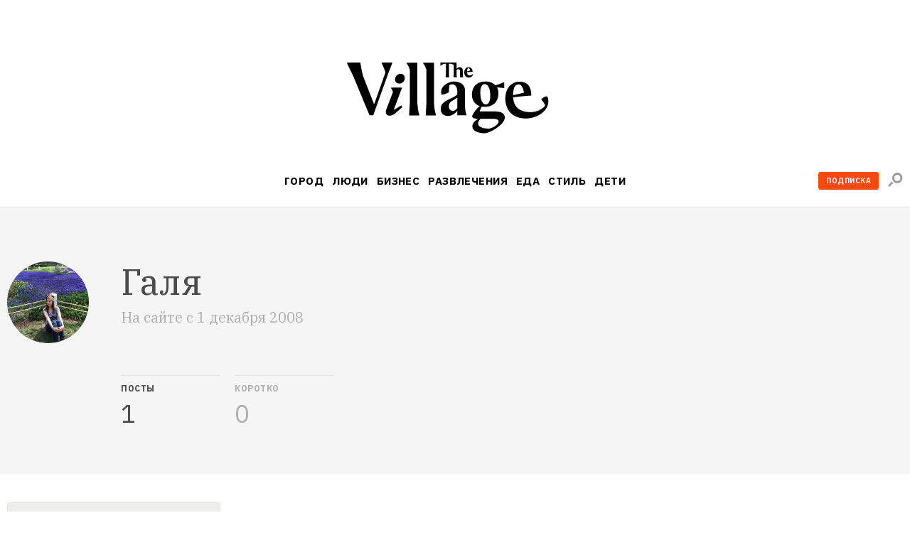

--- FILE ---
content_type: text/html; charset=utf-8
request_url: https://www.the-village.ru/users/795625/posts
body_size: 24801
content:

    <!DOCTYPE html>
    <html lang="ru">
    <head>
      <title data-react-helmet="true">The Village</title>
      <meta data-react-helmet="true" charset="utf-8"/><meta data-react-helmet="true" name="viewport" content="width=device-width, initial-scale=1.0"/><meta data-react-helmet="true" name="title" content="The Village"/><meta data-react-helmet="true" property="og:type" content="website"/><meta data-react-helmet="true" property="og:url" content="https://www.the-village.ru/users/795625/posts"/><meta data-react-helmet="true" name="description" content="Платный журнал о городах и жизни вопреки."/><meta data-react-helmet="true" property="og:title" content="The Village"/><meta data-react-helmet="true" property="og:description" content="Платный журнал о городах и жизни вопреки."/><meta data-react-helmet="true" property="og:image" content="https://www.the-village.ru/assets/app/og-profile.a9d11bd37b2ff48e6527f00bff488240.png"/><meta data-react-helmet="true" property="og:image:width" content="1200"/><meta data-react-helmet="true" property="og:image:height" content="630"/><meta data-react-helmet="true" property="fb:app_id" content="118361884884046"/><meta data-react-helmet="true" property="vk:image" content="https://www.the-village.ru/assets/app/og-profile.a9d11bd37b2ff48e6527f00bff488240.png"/><meta data-react-helmet="true" name="twitter:title" content="The Village"/><meta data-react-helmet="true" name="twitter:description" content="Платный журнал о городах и жизни вопреки."/><meta data-react-helmet="true" name="twitter:image" content="https://www.the-village.ru/assets/app/og-profile.a9d11bd37b2ff48e6527f00bff488240.png"/><meta data-react-helmet="true" name="twitter:card" content="summary_large_image"/>
      
  <link rel="icon" type="image/svg+xml" href="/favicon.svg">
  <link rel="apple-touch-icon" sizes="180x180" href="/apple-touch-icon.png">
  <link rel="icon" type="image/png" sizes="32x32" href="/favicon-32x32.png">
  <link rel="icon" type="image/png" sizes="16x16" href="/favicon-16x16.png">
  <link rel="alternate icon" href="/favicon.ico">
  <link rel="mask-icon" href="/safari-pinned-tab.svg" color="#ffffff">
  
      <meta name="msapplication-TileColor" content="#ffffff">
      <meta name="theme-color" content="#ffffff">
      <meta name="release" content="1.3.0">
      <link rel="alternate" type="application/rss+xml"  title="RSS Feed for the-village.ru" href=/api/spaces/2/rss.xml />
      <!-- TODO: DNS PREFETCHED: <link rel="dns-prefetch" href="https://our-cdn-domain.com/"> -->
      
    <!-- Google Tag Manager -->
    <script>(function(w,d,s,l,i){w[l]=w[l]||[];w[l].push({'gtm.start':
    new Date().getTime(),event:'gtm.js'});var f=d.getElementsByTagName(s)[0],
    j=d.createElement(s),dl=l!='dataLayer'?'&l='+l:'';j.async=true;j.src=
    'https://www.googletagmanager.com/gtm.js?id='+i+dl;f.parentNode.insertBefore(j,f);
    })(window,document,'script','dataLayer','GTM-KR29WMS');</script>
    <!-- End Google Tag Manager -->
  
      <link href="/assets/app/styles.a70d99992270488646ea.css" rel="stylesheet"/>
      <link data-react-helmet="true" rel="canonical" href="https://www.the-village.ru/users/795625/posts"/>
      
      <meta name="google-site-verification" content="m5ao_RflWINp00G50-KOxhdWqToWvHgxBGNNJQpgmOM" />
<!-- START JS for AdFox initialisation -->
<script>
function getCookie(name) {
  var pattern = RegExp(name + "=.[^;]*");
  var matched = document.cookie.match(pattern);
  if (matched) {
    var cookie = matched[0].split('=');
    return cookie[1];
  }
  return false;
}

function loadAsync(src, callback) {
  var script = document.createElement('script');
  script.src = src;

  if (callback !== null) {
    if (script.readyState) {
      script.onreadystatechange = function() {
        if (script.readyState === "loaded" || script.readyState === "complete") {
          script.onreadystatechange = null;
          callback();
        }
      };
    } else {
      script.onload = function() {
        callback();
      };
    }
  }
  document.getElementsByTagName('head')[0].appendChild(script);
}

/**
 * PageAds class.
 *
 * @constructor
 */
function PageAds() {
  var getCookie = window.getCookie || new Function;

  this.currentPathname = window.location.pathname;
  this.debug = localStorage && (localStorage.getItem('ADS_DEBUG') === 'true');
  this.adfoxLibLoaded = false;
  this.af_lpdid = getCookie('af_lpdid');
  this.adfoxIns = [];
  this.initQueue = []; // initialisation queue of banners pushed but not ready to start
  this.initQueueArticleInnerContentBanners = []; // initialisation queue of banners (in content) pushed but not ready to start
  this.preStartQueue = []; // queue of banners pushed and ready to start before adfox lib loaded
  this.allPushedBanners = []; // array of all pushed (via PageAds.prototype.push) banners. Used only for repush after resize
  this.bannersCache = {}; // cache adfox banners realtive to page pathname

  this._setDeviceType();
  this._log('init', this);

  if (this.deviceType == 'mobile') {
    this.setFullWidth();
  }

  loadAsync('https://yastatic.net/pcode/adfox/adfox-cookie-matching.js?owner_id=5024', function() {
    this._log('adfox-cookie-matching loaded');
  }.bind(this));

  loadAsync('https://yastatic.net/pcode/adfox/loader.js', function() {
    this.adfoxLibLoaded = true;
    this._log('adfox lib loaded');
    var Ya = window.Ya;
    if (Ya && Ya.adfoxCode) {
      this.preStartQueue.forEach(function(banner) {
        this.startBanner(banner);
      }.bind(this));
      this.preStartQueue = [];
    } else {
      this._logError('Ya.adfoxCode not defied');
    }
  }.bind(this));

  window.addEventListener('LOCATION/PATHNAME_CHANGED', function(event) {
    var isTab = event && event.detail && event.detail.isTab;
    if (isTab) return;

    var isSynthetic = event && event.detail && event.detail.isSynthetic;
    var route = event && event.detail && event.detail.route;
    var isArticle = route === 'article';
    var isHomeNews = route === 'homeNews';
    var isInfiniteScroll = isSynthetic && isArticle;

    if (isInfiniteScroll && (this.currentPathname !== window.location.pathname)) {
      // инфинит-скролл, скролл вниз
      this._infiniteScrollNextPage();
    }
    if (isSynthetic) return;

    this.currentPathname = window.location.pathname;

    this._log('–––––––––––––––––––––––––');
    this._log('LOCATION/PATHNAME_CHANGED', event.detail);
    this.allPushedBanners = []; // < = не входит в _resetAds()
    this.bannersCache = {};
    this._resetAds();
    this.adfoxIns = [];
    this._clearSession();
  }.bind(this), false);

  window.addEventListener('resize', function(event) {
    var deviceType = this._getDeviceType();
    if (this.deviceType !== deviceType) {
      this._log('device type changed: ', this.deviceType, '=>', deviceType);
      this._setDeviceType();
      this._resetAds();
      this.adfoxIns = [];
      this._clearSession();
      this._recreateAds();
    }
  }.bind(this), false);
}

PageAds.prototype._infiniteScrollNextPage = function() {
  var pathname = window.location.pathname;
  this._log('–––––––––––––––––––––––––');
  this._log('_infiniteScrollNextPage', pathname);

  this.allPushedBanners = []; // < = не входит в _resetAds()

  this._lockHeights();

  this._resetAds();
  this.adfoxIns = [];
  this._clearSession();

  this.currentPathname = window.location.pathname;
  var cachedBanners = this.bannersCache[this.currentPathname];

  if (cachedBanners) {
    this._log('reinitialize cached banners', cachedBanners);

    if (cachedBanners.top) {
      this._restartBanner(cachedBanners.top);
    }

    if (cachedBanners.side) {
      this._restartBanner(cachedBanners.side);
    }

    cachedBanners.all.forEach(function(banner) {
      this._restartBanner(banner);
    }.bind(this));
  }

}

PageAds.prototype._restartBanner = function(banner) {
  var ins = Ya.adfoxCode[banner.method](banner.params);
  this.adfoxIns.push(ins);
  var id = banner.params.containerId;
  var bannerEl = id && document.getElementById(id);
  if (bannerEl) {
    bannerEl.style.height = '';
    ins.initialize();
  }
}

PageAds.prototype._log = function() {
  if (this.debug) {
    var args = Array.prototype.slice.call(arguments);
    args.unshift('color:blue');
    args.unshift('%c[PageAds]');
    console.log.apply(console, args);
  }
}

PageAds.prototype._logError = function() {
  if (this.debug) {
    var args = Array.prototype.slice.call(arguments);
    args.unshift('color:red');
    args.unshift('%c[ERROR]');
    console.log.apply(console, args);
  }
}

PageAds.prototype._lockHeights = function() {
  this._log('lockHeights');
  this.adfoxIns.forEach(function(banner) {
    var id = banner && banner.bannerOptions && banner.bannerOptions.containerId;
    var bannerEl = id && document.getElementById(id);
    var bannerHeight = bannerEl && bannerEl.offsetHeight;
    if (bannerHeight > 0) {
      bannerEl.style.height = bannerHeight + 'px';
    }
  }.bind(this));
}

PageAds.prototype._destroyAllAdfoxIns = function() {
  this.adfoxIns.forEach(function(banner) {
    try {
      var id = banner && banner.bannerOptions && banner.bannerOptions.containerId;
      var bannerEl = id && document.getElementById(id);
      const bannerElExist = !!document.getElementById(id);
      banner.destroy();
    } catch (error) {
      this._logError('banner destroy', error);
    }
  }.bind(this));
}

PageAds.prototype._resetAds = function() {
  this._log('_resetAds');

  this.topBanner = null;
  this.sideBanner = null;
  this.topBannerInited = false;
  this.sideBannerInited = false;
  this.underCoverInited = false;
  this.articleInnerContentFirstBannerInited = false;
  this.articleInnerConntetSecondBannerInited = false;
  this.hasRunAllBannersBeenCalledYet = false;
  this.hasRunAllArticleInnerContentBannersBeenCalledYet = false;
  this.initQueue = [];
  this.initQueueArticleInnerContentBanners = [];
  document.body.classList.remove('branding');
  this._destroyAllAdfoxIns();
}

/**
 * Пересоздание рекламы (в случае ресайза экрана в другой тип девайса).
 */
PageAds.prototype._recreateAds = function() {
  this._log('_recreateAds');
  var bannersForPushing = JSON.parse(JSON.stringify(this.allPushedBanners));
  this.allPushedBanners = [];
  bannersForPushing.forEach(function(banner) {
    this.push(banner);
  }.bind(this));
}

PageAds.prototype._setDeviceType = function() {
  this.deviceType = this._getDeviceType();
  this.isMobile = this.deviceType === 'mobile';
  this.isTablet = this.deviceType === 'tablet';
  this.isDesktop = this.deviceType === 'desktop';
}

PageAds.prototype._getDeviceType = function() {
  if (window.innerWidth < 768) return 'mobile';
  if ((window.innerWidth >= 768) && (window.innerWidth < 1000)) return 'tablet';
  if (window.innerWidth >= 1000) return 'desktop';
}

/**
 * Push banner.
 *
 * @param {Object} banner - shape of:
 *    @param {String} method - one of "create", "scroll".
 *    @param {Array} deviceTypes - array of {String} (one of "mobile", "tablet", "desktop")
 *    @param {String} position
 *    @param {Object} params
 */
PageAds.prototype.push = function(bannerParams) {
  var isDeviceTypeCorrect = (
    !bannerParams.deviceTypes ||
    !bannerParams.deviceTypes.length ||
    (this.deviceType  && (bannerParams.deviceTypes.indexOf(this.deviceType)  >= 0))
  );

  // баннеры с randomId нужно сразу рандомизировать
  // рандомизируем даже неподходяще под deviceType баннеры: чтобы сохранить и переиспользовать при ресайзе
  if (bannerParams.randomId) {
    var newId = 'random_adfox_' + Math.random() * 999999999999999999;
    var scriptNode = document.currentScript;
    if (scriptNode) {
      // modern browsers
      var newContainerNode = document.createElement('div');
      newContainerNode.setAttribute('id', newId);
      scriptNode.parentElement.insertBefore(newContainerNode, scriptNode);
      if (isDeviceTypeCorrect && bannerParams.withPlaceholder) {
        newContainerNode.innerHTML = '<div class="banner-placeholder"></div>';
      }
    } else {
      // old browsers
      var originalContainerNode = document.getElementById(bannerParams.params.containerId);
      if (originalContainerNode) originalContainerNode.setAttribute('id', newId);
    }
    bannerParams.randomId = false;
    bannerParams.params.containerId = newId;
  } else {
    if (isDeviceTypeCorrect && bannerParams.withPlaceholder) {
      var containerElement = document.getElementById(bannerParams.params.containerId);
      if (containerElement) {
        containerElement.innerHTML = '<div class="banner-placeholder"></div>';
      }
    }
  }

  var newPathname = window.location.pathname;
  if ((this.currentPathname !== newPathname) && bannerParams.infiniteScroll) {
    this._infiniteScrollNextPage();
  }

  // закэшируем мета-данные баннера для возможной реинициализации (ресайз окна)
  this.allPushedBanners.push(bannerParams);

  /* пушим только баннер с подходящими deviceTypes */
  if (!isDeviceTypeCorrect) return;
  /* всё остальное мимо */

  this._log('push banner', bannerParams);

  // склонируем баннер
  var banner = JSON.parse(JSON.stringify(bannerParams));

  /* af_lpdid */
  if (this.af_lpdid) {
    banner.params.params.extid_tag = 'adfox';
    banner.params.params.extid = this.af_lpdid;
  }

  /* callbacks */
  banner.params.onError = function(error) {
    this.bannerInitCallback(banner.position, null, error);
  }.bind(this);
  banner.params.onStub = function(error) {
    this.bannerInitCallback(banner.position, null, error);
  }.bind(this);
  banner.params.onLoad = function(data) {
    if (this.isDesktop && data && (data.bundleName === "banner.inpage")) {
      const container = document.getElementById(bannerParams.params.containerId);
      container.classList.add('_-BannerPlaceholder--BannerPlaceholder__desktopInPage');
    }
    this.bannerInitCallback(banner.position, data);
  }.bind(this);

  if (bannerParams.adsMark) {
    banner.params.onRender = function() {
      const div = document.createElement("div");
      const container = document.getElementById(bannerParams.params.containerId);

      div.classList.add('_-BannerPlaceholder--BannerPlaceholder__withAdsMark');
      div.setAttribute('style', 'position: absolute; top: 0; left: 0; right: 0');

      container.setAttribute('style', 'margin-bottom: 20px; position: relative;');
      container.appendChild(div);
    }.bind(null, bannerParams);
  }

  if (banner.position === 'TOP') {
    /* пушинг верхнего баннера - можно сразу стартануть его */
    this.topBanner = banner;
    this.startBanner(this.topBanner);
  } else if (banner.position === 'SIDE') {
    /* пушинг сайд баннера - можно стартовать если верхний готов ИЛИ если верхний отключен */
    this.sideBanner = banner;
    if (this.topBannerInited || !this.topBanner) {
      this.startBanner(this.sideBanner);
    }
  } else if (banner.position === 'UNDER-COVER') {
    /* пушинг мобильного баннера под обложкой - можно стартовать если верхний готов ИЛИ если верхний отключен */
    this.underCover = banner;
    if (this.topBannerInited || !this.topBanner) {
      this.startBanner(this.underCover);
    }
  } else if (banner.position === 'ARTICLE_INNER_CONTENT_FIRST') {
    /* пушинг мобильного баннера внутри статьи первого - можно стартовать если банер под обложкой готов ИЛИ  отключен */
    this.articleInnerContentFirstBanner = banner;
    if (this.underCoverInited || !this.underCover) {
      this.startBanner(this.articleInnerContentFirstBanner);
    }
  } else if (banner.position === 'ARTICLE_INNER_CONTENT_SECOND') {
    /* пушинг мобильного баннера внутри статьи */
    this.initQueueArticleInnerContentBanners.push(banner);
  } else {
    /* пушинг другого баннера */
    if (banner.forceStart) {
      /* некоторые баннерные места не ждут инита topBanner и sideBanner */
      this.startBanner(banner);
    } else if (this.isDesktop && (this.sideBannerInited || !this.sideBanner)) {
      /* в десктопе можно инициализировать только если sideBanner готов ИЛИ если отключен */
      this.startBanner(banner);
    } else if (!this.isDesktop && (this.topBannerInited || !this.topBanner)) {
      /* не в десктопе можно инициализировать когда topBanner готов ИЛИ если отключен */
      this.startBanner(banner);
    } else {
      /* пока сохраняем */
      this.initQueue.push(banner);
    }
  }
};

/**
 * Banner initialization callback.
 *
 * @param {String} position - position.
 * @param {Object} result
 * @param {Object} error
 */
PageAds.prototype.bannerInitCallback = function(position, result, error) {
  this._log('bannerInitCallback', position, result, error);

  if (result && (result.bundleName === "banner.background")) {
    document.body.classList.add('branding');
    this._log('branding arrived');
  }

  /* start TOP banner inited */
  if (!this.topBannerInited && (position === 'TOP')) {
    /* колбэк инита верхнего баннера */
    this.topBannerInited = true;
    // if (!this.topBanner) {
    //   if (this.debug) this._logError('topBanner not defined');
    // }

    if (this.isDesktop) {
      /* десктоп */
      if (this.sideBanner && !this.sideBannerInited) {
        /* если сайд баннер уже сохранен - можно стартовать его */
        this.startBanner(this.sideBanner);
      }
    } else {
      if (this.underCover && !this.underCoverInited) {
        /* если первый банер внутри стать баннер уже сохранен - можно стартовать его */
        this.startBanner(this.underCover);
      } else {
        /* мобилка/таблетка */
        if (!this.hasRunAllBannersBeenCalledYet) {
          this.runAllBanners();
          this.hasRunAllBannersBeenCalledYet = true;
        }
      }
    }
  }
  /* end TOP banner inited */

  /* start SIDE banner inited */
  if (!this.sideBannerInited && (position === 'SIDE')) {
    /* колбэк инита сайд баннера */
    this.sideBannerInited = true;
    if (!this.hasRunAllBannersBeenCalledYet) {
      this.runAllBanners();
      this.hasRunAllBannersBeenCalledYet = true;
    }
  }
  /* end SIDE banner inited */

  /* start UNDER-COVER banner inited */
  if (position === 'UNDER-COVER') {
    /* колбэк инита первого контентого банера баннера */
    this.underCoverInited = true;
    if (this.articleInnerContentFirstBanner && !this.articleInnerContentFirstBannerInited) {
      this.startBanner(this.articleInnerContentFirstBanner);
    }

    if (!this.hasRunAllBannersBeenCalledYet) {
      this.runAllBanners();
      this.hasRunAllBannersBeenCalledYet = true;
    }
  }
  /* end UNDER-COVER banner inited */

  /* start ARTICLE_INNER_CONTENT_FIRST banner inited */
  if (position === 'ARTICLE_INNER_CONTENT_FIRST') {
    /* колбэк инита первого контентого банера баннера */
    this.articleInnerContentFirstBannerInited = true;
    if (!this.hasRunAllArticleInnerContentBannersBeenCalledYet && !document.body.classList.contains('branding')) {
      this.runAllArticleInnerContentBanners();
      this.hasRunAllArticleInnerContentBannersBeenCalledYet = true;
    }
  }
  /* end ARTICLE_INNER_CONTENT_SECOND banner inited */
}

PageAds.prototype.startBanner = function(banner) {
  var Ya = window.Ya;
  if (this.adfoxLibLoaded && Ya && Ya.adfoxCode) {
    this._log('startBanner', banner.position, banner.method, banner.params);
    this._cacheBanner(banner);
  } else {
    this.preStartQueue.push(banner);
  }

  /*
  this.adfoxIns.push(window.Ya.adfoxCode[banner.method](banner.params, banner.deviceTypes, {
    tabletWidth: 1019,
    phoneWidth: 767,
    isAutoReloads: false,
  }));
  */
}

PageAds.prototype._cacheBanner = function(banner) {
  var Ya = window.Ya;
  var ins = Ya.adfoxCode[banner.method](banner.params);
  this.adfoxIns.push(ins);
  var pathname = window.location.pathname;
  if (!this.bannersCache[pathname]) {
    this.bannersCache[pathname] = {
      top: null,
      side: null,
      all: []
    };
  }

  if (banner.position === 'TOP') {
    this.bannersCache[pathname].top = banner;
  } else if (banner.position === 'SIDE') {
    this.bannersCache[pathname].side = banner;
  } else {
    this.bannersCache[pathname].all.push(banner);
  }
}

PageAds.prototype.runAllBanners = function() {
  this._log('runAllBanners');
  this.initQueue.forEach(function(banner) {
    this.startBanner(banner)
  }.bind(this));
  this.initQueue = [];
}

PageAds.prototype.runAllArticleInnerContentBanners = function() {
  this._log('runAllArticleInnerContentBanners');
  this.initQueueArticleInnerContentBanners.forEach(function(banner) {
    this.startBanner(banner)
  }.bind(this));
  this.initQueueArticleInnerContentBanners = [];
}

PageAds.prototype._clearSession = function() {
  this._log('_clearSession');
  var Ya = window.Ya;
  if (Ya && Ya.adfoxCode) {
    Ya.adfoxCode.clearSession();
  }
}

PageAds.prototype.setFullWidth = function() {
  var style = document.createElement('style');
  var s = screen.width;
  var p = Math.round((s / 320 - 1) * 100);
  style.innerHTML = '.mobile_full_width { transform: scale(1.' + p + '); padding-top: ' + p + '%; padding-bottom: ' + p + '%; } .mobile_full_width ._-BannerPlaceholder--BannerPlaceholder__withAdsMark:before {padding-top: ' + p + '%;}';
  document.getElementsByTagName('head')[0].appendChild(style);
}

var pageAds = new PageAds();
var LAM = {
Config: {}
};
var pageAds = [];
</script>
<!-- END JS for AdFox initialisation --><style>
.application-components-_-Header-_-Navigation--Navigation__nav a[href="/tag/800/story"] {
color: rgb(205, 32, 38);
}
</style><style>
._-Header-_-Navigation--Navigation__navLink[href="/posts/litproekt"] {
  padding: 1px 6px 1px 6px;

  line-height: 23px;
  color: #ffffff;
  letter-spacing: 0.4px;

/*  background: linear-gradient(180deg, #006450 -84%, #404040 228%);*/
  background: #006450;
border-radius: 3px;
}

._-MenuBlocksList--MenuBlocksList__link[href="/posts/litproekt] {
  position: relative;

  display: block;
  width: 135px;
  margin: 0 0 13px -7px;
  padding: 7px;

  font-weight: 500;
  font-size: 17px;
  line-height: 18px;
  font-family: var(--font-alt);
  color: #ffffff;
  text-transform: uppercase;
  text-decoration: none;

/*  background: linear-gradient(180deg, #d0d0d0 -84%, #404040 228%);*/
background: #006450;
  border-radius: 3px;

  transition: color 0.3s ease;
}

</style><script>
function trackScrollStops(action){
  window.dataLayer.push({
    'event': 'eventWithNonInteraction',
    'eventCategory': 'general',
    'eventAction': `${action}`,
    'eventLabel': window.location.href
  });
}

function ontheIoTrackScrollStops(action){
  window.io({
    event: action,
    config_page_url: window.location.href
  }
)};

window.addEventListener('PAGEVIEW/SCROLLED', function (e) {
  if (e.detail.value == 0.25) {
    trackScrollStops('read 25%');
  };
  if (e.detail.value == 0.50) {
    trackScrollStops('read 50%')
  };
  if (e.detail.value == 0.75) {
    trackScrollStops('read 75%');
  };
  if (e.detail.value == 1) {
    trackScrollStops('read 100%')
  };
}, false);
</script>
<meta name="facebook-domain-verification" content="93aetd7xfay82f12xkzqm6r2rsc1oc" />
<meta name="google-site-verification" content="500EW6McBU1-cZQ-76JfYm5DNONEwDBbU9zMxIXM1-w" />
      <script async src="https://securepubads.g.doubleclick.net/tag/js/gpt.js"></script>
      
<script type="text/javascript">
;window.NREUM||(NREUM={});NREUM.init={privacy:{cookies_enabled:true}};
window.NREUM||(NREUM={}),__nr_require=function(e,t,n){function r(n){if(!t[n]){var i=t[n]={exports:{}};e[n][0].call(i.exports,function(t){var i=e[n][1][t];return r(i||t)},i,i.exports)}return t[n].exports}if("function"==typeof __nr_require)return __nr_require;for(var i=0;i<n.length;i++)r(n[i]);return r}({1:[function(e,t,n){function r(){}function i(e,t,n){return function(){return o(e,[u.now()].concat(c(arguments)),t?null:this,n),t?void 0:this}}var o=e("handle"),a=e(6),c=e(7),f=e("ee").get("tracer"),u=e("loader"),s=NREUM;"undefined"==typeof window.newrelic&&(newrelic=s);var d=["setPageViewName","setCustomAttribute","setErrorHandler","finished","addToTrace","inlineHit","addRelease"],p="api-",l=p+"ixn-";a(d,function(e,t){s[t]=i(p+t,!0,"api")}),s.addPageAction=i(p+"addPageAction",!0),s.setCurrentRouteName=i(p+"routeName",!0),t.exports=newrelic,s.interaction=function(){return(new r).get()};var m=r.prototype={createTracer:function(e,t){var n={},r=this,i="function"==typeof t;return o(l+"tracer",[u.now(),e,n],r),function(){if(f.emit((i?"":"no-")+"fn-start",[u.now(),r,i],n),i)try{return t.apply(this,arguments)}catch(e){throw f.emit("fn-err",[arguments,this,e],n),e}finally{f.emit("fn-end",[u.now()],n)}}}};a("actionText,setName,setAttribute,save,ignore,onEnd,getContext,end,get".split(","),function(e,t){m[t]=i(l+t)}),newrelic.noticeError=function(e,t){"string"==typeof e&&(e=new Error(e)),o("err",[e,u.now(),!1,t])}},{}],2:[function(e,t,n){function r(){return c.exists&&performance.now?Math.round(performance.now()):(o=Math.max((new Date).getTime(),o))-a}function i(){return o}var o=(new Date).getTime(),a=o,c=e(8);t.exports=r,t.exports.offset=a,t.exports.getLastTimestamp=i},{}],3:[function(e,t,n){function r(e,t){var n=e.getEntries();n.forEach(function(e){"first-paint"===e.name?d("timing",["fp",Math.floor(e.startTime)]):"first-contentful-paint"===e.name&&d("timing",["fcp",Math.floor(e.startTime)])})}function i(e,t){var n=e.getEntries();n.length>0&&d("lcp",[n[n.length-1]])}function o(e){e.getEntries().forEach(function(e){e.hadRecentInput||d("cls",[e])})}function a(e){if(e instanceof m&&!g){var t=Math.round(e.timeStamp),n={type:e.type};t<=p.now()?n.fid=p.now()-t:t>p.offset&&t<=Date.now()?(t-=p.offset,n.fid=p.now()-t):t=p.now(),g=!0,d("timing",["fi",t,n])}}function c(e){d("pageHide",[p.now(),e])}if(!("init"in NREUM&&"page_view_timing"in NREUM.init&&"enabled"in NREUM.init.page_view_timing&&NREUM.init.page_view_timing.enabled===!1)){var f,u,s,d=e("handle"),p=e("loader"),l=e(5),m=NREUM.o.EV;if("PerformanceObserver"in window&&"function"==typeof window.PerformanceObserver){f=new PerformanceObserver(r);try{f.observe({entryTypes:["paint"]})}catch(v){}u=new PerformanceObserver(i);try{u.observe({entryTypes:["largest-contentful-paint"]})}catch(v){}s=new PerformanceObserver(o);try{s.observe({type:"layout-shift",buffered:!0})}catch(v){}}if("addEventListener"in document){var g=!1,w=["click","keydown","mousedown","pointerdown","touchstart"];w.forEach(function(e){document.addEventListener(e,a,!1)})}l(c)}},{}],4:[function(e,t,n){function r(e,t){if(!i)return!1;if(e!==i)return!1;if(!t)return!0;if(!o)return!1;for(var n=o.split("."),r=t.split("."),a=0;a<r.length;a++)if(r[a]!==n[a])return!1;return!0}var i=null,o=null,a=/Version\/(\S+)\s+Safari/;if(navigator.userAgent){var c=navigator.userAgent,f=c.match(a);f&&c.indexOf("Chrome")===-1&&c.indexOf("Chromium")===-1&&(i="Safari",o=f[1])}t.exports={agent:i,version:o,match:r}},{}],5:[function(e,t,n){function r(e){function t(){e(a&&document[a]?document[a]:document[i]?"hidden":"visible")}"addEventListener"in document&&o&&document.addEventListener(o,t,!1)}t.exports=r;var i,o,a;"undefined"!=typeof document.hidden?(i="hidden",o="visibilitychange",a="visibilityState"):"undefined"!=typeof document.msHidden?(i="msHidden",o="msvisibilitychange"):"undefined"!=typeof document.webkitHidden&&(i="webkitHidden",o="webkitvisibilitychange",a="webkitVisibilityState")},{}],6:[function(e,t,n){function r(e,t){var n=[],r="",o=0;for(r in e)i.call(e,r)&&(n[o]=t(r,e[r]),o+=1);return n}var i=Object.prototype.hasOwnProperty;t.exports=r},{}],7:[function(e,t,n){function r(e,t,n){t||(t=0),"undefined"==typeof n&&(n=e?e.length:0);for(var r=-1,i=n-t||0,o=Array(i<0?0:i);++r<i;)o[r]=e[t+r];return o}t.exports=r},{}],8:[function(e,t,n){t.exports={exists:"undefined"!=typeof window.performance&&window.performance.timing&&"undefined"!=typeof window.performance.timing.navigationStart}},{}],ee:[function(e,t,n){function r(){}function i(e){function t(e){return e&&e instanceof r?e:e?u(e,f,a):a()}function n(n,r,i,o,a){if(a!==!1&&(a=!0),!l.aborted||o){e&&a&&e(n,r,i);for(var c=t(i),f=v(n),u=f.length,s=0;s<u;s++)f[s].apply(c,r);var p=d[h[n]];return p&&p.push([b,n,r,c]),c}}function o(e,t){y[e]=v(e).concat(t)}function m(e,t){var n=y[e];if(n)for(var r=0;r<n.length;r++)n[r]===t&&n.splice(r,1)}function v(e){return y[e]||[]}function g(e){return p[e]=p[e]||i(n)}function w(e,t){s(e,function(e,n){t=t||"feature",h[n]=t,t in d||(d[t]=[])})}var y={},h={},b={on:o,addEventListener:o,removeEventListener:m,emit:n,get:g,listeners:v,context:t,buffer:w,abort:c,aborted:!1};return b}function o(e){return u(e,f,a)}function a(){return new r}function c(){(d.api||d.feature)&&(l.aborted=!0,d=l.backlog={})}var f="nr@context",u=e("gos"),s=e(6),d={},p={},l=t.exports=i();t.exports.getOrSetContext=o,l.backlog=d},{}],gos:[function(e,t,n){function r(e,t,n){if(i.call(e,t))return e[t];var r=n();if(Object.defineProperty&&Object.keys)try{return Object.defineProperty(e,t,{value:r,writable:!0,enumerable:!1}),r}catch(o){}return e[t]=r,r}var i=Object.prototype.hasOwnProperty;t.exports=r},{}],handle:[function(e,t,n){function r(e,t,n,r){i.buffer([e],r),i.emit(e,t,n)}var i=e("ee").get("handle");t.exports=r,r.ee=i},{}],id:[function(e,t,n){function r(e){var t=typeof e;return!e||"object"!==t&&"function"!==t?-1:e===window?0:a(e,o,function(){return i++})}var i=1,o="nr@id",a=e("gos");t.exports=r},{}],loader:[function(e,t,n){function r(){if(!x++){var e=b.info=NREUM.info,t=p.getElementsByTagName("script")[0];if(setTimeout(u.abort,3e4),!(e&&e.licenseKey&&e.applicationID&&t))return u.abort();f(y,function(t,n){e[t]||(e[t]=n)});var n=a();c("mark",["onload",n+b.offset],null,"api"),c("timing",["load",n]);var r=p.createElement("script");r.src="https://"+e.agent,t.parentNode.insertBefore(r,t)}}function i(){"complete"===p.readyState&&o()}function o(){c("mark",["domContent",a()+b.offset],null,"api")}var a=e(2),c=e("handle"),f=e(6),u=e("ee"),s=e(4),d=window,p=d.document,l="addEventListener",m="attachEvent",v=d.XMLHttpRequest,g=v&&v.prototype;NREUM.o={ST:setTimeout,SI:d.setImmediate,CT:clearTimeout,XHR:v,REQ:d.Request,EV:d.Event,PR:d.Promise,MO:d.MutationObserver};var w=""+location,y={beacon:"bam.nr-data.net",errorBeacon:"bam.nr-data.net",agent:"js-agent.newrelic.com/nr-1194.min.js"},h=v&&g&&g[l]&&!/CriOS/.test(navigator.userAgent),b=t.exports={offset:a.getLastTimestamp(),now:a,origin:w,features:{},xhrWrappable:h,userAgent:s};e(1),e(3),p[l]?(p[l]("DOMContentLoaded",o,!1),d[l]("load",r,!1)):(p[m]("onreadystatechange",i),d[m]("onload",r)),c("mark",["firstbyte",a.getLastTimestamp()],null,"api");var x=0},{}],"wrap-function":[function(e,t,n){function r(e,t){function n(t,n,r,f,u){function nrWrapper(){var o,a,s,p;try{a=this,o=d(arguments),s="function"==typeof r?r(o,a):r||{}}catch(l){i([l,"",[o,a,f],s],e)}c(n+"start",[o,a,f],s,u);try{return p=t.apply(a,o)}catch(m){throw c(n+"err",[o,a,m],s,u),m}finally{c(n+"end",[o,a,p],s,u)}}return a(t)?t:(n||(n=""),nrWrapper[p]=t,o(t,nrWrapper,e),nrWrapper)}function r(e,t,r,i,o){r||(r="");var c,f,u,s="-"===r.charAt(0);for(u=0;u<t.length;u++)f=t[u],c=e[f],a(c)||(e[f]=n(c,s?f+r:r,i,f,o))}function c(n,r,o,a){if(!m||t){var c=m;m=!0;try{e.emit(n,r,o,t,a)}catch(f){i([f,n,r,o],e)}m=c}}return e||(e=s),n.inPlace=r,n.flag=p,n}function i(e,t){t||(t=s);try{t.emit("internal-error",e)}catch(n){}}function o(e,t,n){if(Object.defineProperty&&Object.keys)try{var r=Object.keys(e);return r.forEach(function(n){Object.defineProperty(t,n,{get:function(){return e[n]},set:function(t){return e[n]=t,t}})}),t}catch(o){i([o],n)}for(var a in e)l.call(e,a)&&(t[a]=e[a]);return t}function a(e){return!(e&&e instanceof Function&&e.apply&&!e[p])}function c(e,t){var n=t(e);return n[p]=e,o(e,n,s),n}function f(e,t,n){var r=e[t];e[t]=c(r,n)}function u(){for(var e=arguments.length,t=new Array(e),n=0;n<e;++n)t[n]=arguments[n];return t}var s=e("ee"),d=e(7),p="nr@original",l=Object.prototype.hasOwnProperty,m=!1;t.exports=r,t.exports.wrapFunction=c,t.exports.wrapInPlace=f,t.exports.argsToArray=u},{}]},{},["loader"]);
;NREUM.loader_config={accountID:"3468143",trustKey:"3468143",agentID:"337485142",licenseKey:"NRJS-c6a067d3863831f5247",applicationID:"337485142"}
;NREUM.info={beacon:"bam.eu01.nr-data.net",errorBeacon:"bam.eu01.nr-data.net",licenseKey:"NRJS-c6a067d3863831f5247",applicationID:"337485142",sa:1}
</script>

    </head>
    <body >
      
    <!-- Google Tag Manager (noscript) -->
    <noscript><iframe src="https://www.googletagmanager.com/ns.html?id=GTM-KR29WMS"
    height="0" width="0" style="display:none;visibility:hidden"></iframe></noscript>
    <!-- End Google Tag Manager (noscript) -->
  
      
    <!-- Facebook SDK initialization -->
    <script>
      window.fbAsyncInit = function() {
        FB.init({
          appId            : '118361884884046',
          autoLogAppEvents : true,
          xfbml            : true,
          version          : 'v7.0'
        });
      };
    </script>
    <script async defer src="https://connect.facebook.net/ru_RU/sdk.js"></script>
    <!-- End Facebook SDK initialization -->
  
      <div id="root"><div class="_-Notifications--Notifications__container"><div></div></div><div class="screens-Overview--Overview__page"><div class="base-RunningLine--RunningLine__container"><div class="base-RunningLine--RunningLine__line" aria-hidden="false"><div class="base-RunningLine--RunningLine__link">свободу эвану гершковичу</div></div><div class="base-RunningLine--RunningLine__line" aria-hidden="true"><div class="base-RunningLine--RunningLine__link">свободу эвану гершковичу</div></div></div><div class="base-Layout--Layout__fullwidth base-Layout--Layout__centered"><div><!--AdFox START-->
<!--lookatme.ru-->
<!--Площадка: the-village.ru / * / *-->
<!--Тип баннера: 990x90 js-->
<!--Расположение: <верх страницы>-->
<div id="adfox_149492489992497131"></div>
<script>
pageAds.push({
  method: 'create',
  deviceTypes: ['desktop', 'tablet'],
  position: 'TOP',
  params: {
    ownerId: 5024,
    containerId: 'adfox_149492489992497131',
    params: {
      pp: 'g',
      ps: 'nil',
      p2: 'dtye',
      puid1: '',
      puid2: '',
      puid3: '',
      puid4: '',
      puid5: '',
      puid6: '',
      puid7: '',
      puid8: '',
      puid9: '',
      puid10: ''
    }
  }
});
</script></div><div><!--AdFox START-->
<!--lookatme.ru-->
<!--Площадка: the-village.ru / * / *-->
<!--Тип баннера: mobile branding-->
<!--Расположение: <верх страницы>-->
<div id="adfox_159255648221666722"></div>
<script>
pageAds.push({
  method: 'create',
  deviceTypes: ['mobile'],
  position: 'TOP',
  randomId: true,
  params: {
    ownerId: 5024,
    containerId: 'adfox_159255648221666722',
    params: {
      pp: 'g',
      ps: 'nil',
      p2: 'gcnu',
      puid1: '',
      puid2: '',
      puid3: '',
      puid4: '',
      puid5: '',
      puid6: '',
      puid7: '',
      puid8: '',
      puid9: '',
      puid10: ''
    }
  }
});
</script></div></div><div class="base-MediaQueries--MediaQueries__desktop"><header class="_-Header-_-HeaderDesktop--HeaderDesktop__header"><div class="base-Layout--Layout__container _-Header-_-HeaderDesktop--HeaderDesktop__container"><div class="_-Header-_-HeaderDesktop--HeaderDesktop__bottomLeft"></div><div class="_-Header-_-HeaderDesktop--HeaderDesktop__topCenter"><div class="_-Header-_-HeaderDesktop--HeaderDesktop__logoContaiter"><div class="_-Header-_-Logo--Logo__logo _-Header-_-HeaderDesktop--HeaderDesktop__logo"><a class="_-Header-_-Logo--Logo__logoLink" title="The Village" href="/"><svg viewBox="0 0 299 105" class="_-Header-_-Logo--Logo__logoImg" width="299" height="105"><path d="M120.4.2h-14.9l-.3.7c1.5 1 4.8 7.8 4.8 9.6v45L109 73h14.2a67 67 0 0 1-2.8-17.4V.2zM97.4.2H82.6l-.3.7c1.5 1 4.7 7.8 4.7 9.6v45L86 73h14.2a67 67 0 0 1-2.8-17.4V.2zM63 .1H48.2l-.4.7c1.8 3 5.8 12 5.2 13.6L37.6 57.8l-15-38.4c-1-2.5-3.4-14.6-4-19.3H.4L0 .8l9 18.6 22.2 53.4h5.2l21.2-59L63 0zM65.2 65.2l-.3-.3 11.3-30.2H61.4l-.4.8c1 1.2 3 4.3 2.4 6l-9.1 23.7c-1.7 4.3.4 8.2 4.7 8.2s7.7-2.9 11-5.9l6.7-6-1.6-2.2s-8 4.9-10 5.9M74.2 15.6a7.5 7.5 0 0 0-7.6 7.5c0 3.6 1.8 6 6 6 4.3 0 7.4-3.7 7.4-7.6 0-3.7-2.4-5.9-5.8-5.9M237.1 30.1c4.7 0 7 5.4 7.7 11.6l-15 3.5c0-9 2.5-15 7.3-15m39.6 16.4c-2.7 0-6.3 2.5-7.7 4.1v.7c2 2 4.6 5.6 5.2 7.8-2.8 4.8-11.1 9.3-20.5 9.3-15 0-23-7.1-23.8-20.5 6.8-.8 20.7-2.2 25.2-2.3 0-12-4.9-19.3-16.2-19.3-11.7 0-19.8 9.7-19.8 23.2 0 16.4 10.2 27.7 28.6 27.7 15 0 31-10 31-23.9 0-2-.6-5.4-2-6.7M197.1 91.3c-7.3 0-15.7-1.5-15.7-7.2 0-2.1 1.6-4.6 3.2-6.3h17.5c5.7 0 7.8 1.3 7.8 3.7 0 3.3-5.7 7.8-12.8 9.8m-6.5-61.5c5.4 0 7.7 7.9 7.7 16 0 6.6-1.7 12-6.1 12-5.9 0-7.7-8.5-7.7-16.3 0-6.5 1.8-11.7 6.1-11.7m14.6 37.6h-21.6c.5-1.8 1.6-4.4 3-6.5 1.3.2 2.6.3 4 .3 11.3 0 19-6.5 19-18.8 0-3.1-.7-5.9-2-8.2l10 1.2v-8.3c-3 1.4-9.5 3.6-12.2 4.3a18.5 18.5 0 0 0-13.8-5.2c-12 0-18.7 7.6-18.7 18 0 8.3 4.3 13.7 10.6 15.9-3.8 3.6-8.4 9-10.5 14 .8 2.7 3.5 3.6 8.5 3.7-4.6 3-8 6-8 10.3 0 5.7 6.4 9.6 18 9.6 10.7-2.2 26.9-13.4 26.9-21.7 0-5.6-4.9-8.5-13-8.5M168.4 8c1.4 0 1.8 1.2 2 3.2l-4.3 1c0-2.4.5-4.3 2.3-4.3m6.4 9l-.9-.7a7 7 0 0 1-4.1 1.7c-2.7 0-3.5-2-3.6-4.6l7.7-.5c-.1-3.8-2-6.2-5.3-6.2-3.8 0-6.3 2.6-6.3 7.2 0 4 2.3 7 6.4 7 2.7 0 4.6-1.6 6-4M134.2 1.7h2.7v12.7c0 1.5-.2 4.8-.5 6h5.3c-.5-1.3-.6-4.2-.6-6V1.6h2.6c1 0 2.8 1 4 1.7v13l-.3 4h4.9c-.4-1.1-.7-2.9-.7-4.1v-6c1-.6 1.7-1 2.5-1 2.3 0 2.3 1.6 2.3 3.8v7.4h4.5c-.3-.8-.6-2.9-.6-4.1v-5.1c0-2.8-1.5-4.8-4.2-4.8-2.1 0-3.4 1.2-4.5 2.5V0h-22.3v4.5h.4c1.5-1.2 3.8-2.8 4.5-2.8M152.7 62.9c-1.6 2.1-4 3.9-6.2 3.9-3.6 0-5.5-2.8-5.5-6.4 0-4.1 2.3-6.4 5.8-8.2 2.4-1.3 5-3 5.9-4V63zm10.6-24.6c0-8.1-7-12.1-15.1-12.1s-17.9 6.1-17.9 14.2c0 1.6.3 3 .7 4 3 0 8.6-2.1 10.2-3.7-.2-5.6.4-8.6.9-9.6.8-.6 2-1 3.9-1 4.1 0 6.7 4.5 6.7 10.1V44c-1.6 1.7-3.8 3-6.6 4.4-9.7 4.7-16.4 7.5-16.4 15.4 0 5.4 2.8 10 10.4 10 5.4 0 10-4 12.6-7.1v6.2h12.8a37.5 37.5 0 0 1-2.2-13.1V38.3z"></path></svg></a></div></div></div><div class="_-Header-_-HeaderDesktop--HeaderDesktop__bottomRight"><div class="_-Header-_-HeaderDesktop--HeaderDesktop__userMenu"><a class="base-Button--Button__button base-Button--Button__small base-Button--Button__orange" href="https://redefine.media/subscription" target="_blank"><span class="base-Button--Button__text">Подписка</span></a><div><button class="_-Header-_-Search--Search__search" type="button"><div class="base-Layout--Layout__hidden">Поиск по сайту</div><svg viewBox="0 0 21 20" class="_-Header-_-Search--Search__searchImg" width="21" height="20"><path d="M8.84 7.44a4.43 4.43 0 0 1 4.33-4.51 4.43 4.43 0 0 1 4.34 4.5 4.43 4.43 0 0 1-4.34 4.52 4.43 4.43 0 0 1-4.33-4.51zM6 7.44c0 4.1 3.22 7.44 7.17 7.44a7.32 7.32 0 0 0 7.17-7.44c0-4.1-3.21-7.44-7.17-7.44A7.32 7.32 0 0 0 6 7.44zM0 17.93L2 20l5.33-5.48-2-2.07z"></path></svg></button></div></div></div><div class="_-Header-_-HeaderDesktop--HeaderDesktop__bottomCenter"><nav class="_-Header-_-Navigation--Navigation__nav"><a class="_-Header-_-Navigation--Navigation__navLink" href="/posts/city">Город</a><a class="_-Header-_-Navigation--Navigation__navLink" href="/posts/people">Люди</a><a class="_-Header-_-Navigation--Navigation__navLink" href="/posts/business">Бизнес</a><a class="_-Header-_-Navigation--Navigation__navLink" href="/posts/weekend">Развлечения</a><a class="_-Header-_-Navigation--Navigation__navLink" href="/posts/food">Еда</a><a class="_-Header-_-Navigation--Navigation__navLink" href="/posts/service-shopping">Стиль</a><a class="_-Header-_-Navigation--Navigation__navLink" href="/posts/children">Дети</a></nav></div></div></header></div><div class="base-MediaQueries--MediaQueries__mobileTablet"><header class="_-Header-_-HeaderMobileTablet--HeaderMobileTablet__header"><div class="base-Layout--Layout__container _-Header-_-HeaderMobileTablet--HeaderMobileTablet__container"><div class="_-Header-_-HeaderMobileTablet--HeaderMobileTablet__logoContainer"><div class="_-Header-_-Logo--Logo__logo _-Header-_-HeaderMobileTablet--HeaderMobileTablet__logo"><a class="_-Header-_-Logo--Logo__logoLink" title="The Village" href="/"><svg viewBox="0 0 299 105" class="_-Header-_-Logo--Logo__logoImg" width="299" height="105"><path d="M120.4.2h-14.9l-.3.7c1.5 1 4.8 7.8 4.8 9.6v45L109 73h14.2a67 67 0 0 1-2.8-17.4V.2zM97.4.2H82.6l-.3.7c1.5 1 4.7 7.8 4.7 9.6v45L86 73h14.2a67 67 0 0 1-2.8-17.4V.2zM63 .1H48.2l-.4.7c1.8 3 5.8 12 5.2 13.6L37.6 57.8l-15-38.4c-1-2.5-3.4-14.6-4-19.3H.4L0 .8l9 18.6 22.2 53.4h5.2l21.2-59L63 0zM65.2 65.2l-.3-.3 11.3-30.2H61.4l-.4.8c1 1.2 3 4.3 2.4 6l-9.1 23.7c-1.7 4.3.4 8.2 4.7 8.2s7.7-2.9 11-5.9l6.7-6-1.6-2.2s-8 4.9-10 5.9M74.2 15.6a7.5 7.5 0 0 0-7.6 7.5c0 3.6 1.8 6 6 6 4.3 0 7.4-3.7 7.4-7.6 0-3.7-2.4-5.9-5.8-5.9M237.1 30.1c4.7 0 7 5.4 7.7 11.6l-15 3.5c0-9 2.5-15 7.3-15m39.6 16.4c-2.7 0-6.3 2.5-7.7 4.1v.7c2 2 4.6 5.6 5.2 7.8-2.8 4.8-11.1 9.3-20.5 9.3-15 0-23-7.1-23.8-20.5 6.8-.8 20.7-2.2 25.2-2.3 0-12-4.9-19.3-16.2-19.3-11.7 0-19.8 9.7-19.8 23.2 0 16.4 10.2 27.7 28.6 27.7 15 0 31-10 31-23.9 0-2-.6-5.4-2-6.7M197.1 91.3c-7.3 0-15.7-1.5-15.7-7.2 0-2.1 1.6-4.6 3.2-6.3h17.5c5.7 0 7.8 1.3 7.8 3.7 0 3.3-5.7 7.8-12.8 9.8m-6.5-61.5c5.4 0 7.7 7.9 7.7 16 0 6.6-1.7 12-6.1 12-5.9 0-7.7-8.5-7.7-16.3 0-6.5 1.8-11.7 6.1-11.7m14.6 37.6h-21.6c.5-1.8 1.6-4.4 3-6.5 1.3.2 2.6.3 4 .3 11.3 0 19-6.5 19-18.8 0-3.1-.7-5.9-2-8.2l10 1.2v-8.3c-3 1.4-9.5 3.6-12.2 4.3a18.5 18.5 0 0 0-13.8-5.2c-12 0-18.7 7.6-18.7 18 0 8.3 4.3 13.7 10.6 15.9-3.8 3.6-8.4 9-10.5 14 .8 2.7 3.5 3.6 8.5 3.7-4.6 3-8 6-8 10.3 0 5.7 6.4 9.6 18 9.6 10.7-2.2 26.9-13.4 26.9-21.7 0-5.6-4.9-8.5-13-8.5M168.4 8c1.4 0 1.8 1.2 2 3.2l-4.3 1c0-2.4.5-4.3 2.3-4.3m6.4 9l-.9-.7a7 7 0 0 1-4.1 1.7c-2.7 0-3.5-2-3.6-4.6l7.7-.5c-.1-3.8-2-6.2-5.3-6.2-3.8 0-6.3 2.6-6.3 7.2 0 4 2.3 7 6.4 7 2.7 0 4.6-1.6 6-4M134.2 1.7h2.7v12.7c0 1.5-.2 4.8-.5 6h5.3c-.5-1.3-.6-4.2-.6-6V1.6h2.6c1 0 2.8 1 4 1.7v13l-.3 4h4.9c-.4-1.1-.7-2.9-.7-4.1v-6c1-.6 1.7-1 2.5-1 2.3 0 2.3 1.6 2.3 3.8v7.4h4.5c-.3-.8-.6-2.9-.6-4.1v-5.1c0-2.8-1.5-4.8-4.2-4.8-2.1 0-3.4 1.2-4.5 2.5V0h-22.3v4.5h.4c1.5-1.2 3.8-2.8 4.5-2.8M152.7 62.9c-1.6 2.1-4 3.9-6.2 3.9-3.6 0-5.5-2.8-5.5-6.4 0-4.1 2.3-6.4 5.8-8.2 2.4-1.3 5-3 5.9-4V63zm10.6-24.6c0-8.1-7-12.1-15.1-12.1s-17.9 6.1-17.9 14.2c0 1.6.3 3 .7 4 3 0 8.6-2.1 10.2-3.7-.2-5.6.4-8.6.9-9.6.8-.6 2-1 3.9-1 4.1 0 6.7 4.5 6.7 10.1V44c-1.6 1.7-3.8 3-6.6 4.4-9.7 4.7-16.4 7.5-16.4 15.4 0 5.4 2.8 10 10.4 10 5.4 0 10-4 12.6-7.1v6.2h12.8a37.5 37.5 0 0 1-2.2-13.1V38.3z"></path></svg></a></div><strong class="_-Header-_-HeaderMobileTablet--HeaderMobileTablet__ageRestrictions">18+</strong></div><a class="base-Button--Button__button _-Header-_-HeaderMobileTablet--HeaderMobileTablet__subscription base-Button--Button__small base-Button--Button__orange" href="https://redefine.media/subscription" target="_blank"><span class="base-Button--Button__text">Подписка</span></a></div></header></div><main class="screens-ProfilePage--ProfilePage__profilePage"><section class="screens-ProfilePage-ProfileTop--ProfileTop__profile"><div class="screens-ProfilePage-ProfileTop--ProfileTop__header"><div class="base-Layout--Layout__grid4x screens-ProfilePage-ProfileTop--ProfileTop__headerContainer"><div class="base-MediaQueries--MediaQueries__tabletDesktop"><div class="screens-ProfilePage-ProfileTop--ProfileTop__tabs"><a class="screens-ProfilePage-TabList--TabList__tab" role="tab" href="/users/28461/posts"><span class="screens-ProfilePage-TabList--TabList__label">Посты</span><b class="screens-ProfilePage-TabList--TabList__amount">1</b></a><div class="screens-ProfilePage-TabList--TabList__disabledTab screens-ProfilePage-TabList--TabList__tab"><span class="screens-ProfilePage-TabList--TabList__label">Коротко</span><b class="screens-ProfilePage-TabList--TabList__amount">0</b></div></div></div><img class="base-Avatar--Avatar__avatar screens-ProfilePage-ProfileTop--ProfileTop__avatar" src="https://img.the-village.ru/bu7hi7ffa4aj-jtYqU7goJurwPEPeSkEZ9IDoMfDh6Q/rs:fill:155:155/q:88/plain/profile-userpic/SKIXCTDF0jnH3Y5fO-BqXA.jpg" alt="Г"/><div class="screens-ProfilePage-ProfileTop--ProfileTop__about"><h1 class="screens-ProfilePage-ProfileTop--ProfileTop__name">Галя </h1><p class="screens-ProfilePage-ProfileTop--ProfileTop__bio"><span>На сайте с <!-- -->1 декабря 2008</span></p><div class="screens-ProfilePage-ProfileTop--ProfileTop__socials"></div></div><div class="screens-ProfilePage-ProfileTop--ProfileTop__options"><div class="screens-ProfilePage-ProfileTop--ProfileTop__optionsLeft"></div><div class="screens-ProfilePage-ProfileTop--ProfileTop__optionsRight"></div></div><div class="screens-ProfilePage-ProfileTop--ProfileTop__bannerContainer"><div class="base-MediaQueries--MediaQueries__desktop"><div class="_-BannerPlaceholder--BannerPlaceholder__withMarginBottom _-BannerPlaceholder--BannerPlaceholder__withBackground _-BannerPlaceholder--BannerPlaceholder__asideContainer"><div><!--AdFox START-->
<!--lookatme.ru-->
<!--Площадка: the-village.ru / * / *-->
<!--Тип баннера: 240x400 / 300x500-->
<!--Расположение: <верх страницы>-->
<div id="adfox_149492677993798234"></div>
<script>
pageAds.push({
  method: 'create',
  deviceTypes: ['desktop'],
  position: 'SIDE',
  params: {
    ownerId: 5024,
    containerId: 'adfox_149492677993798234',
    params: {
      pp: 'g',
      ps: 'nil',
      p2: 'cbf',
      puid1: '',
      puid2: '',
      puid3: '',
      puid4: '',
      puid5: '',
      puid6: '',
      puid7: '',
      puid8: '',
      puid9: '',
      puid10: ''
    }
  }
});
</script></div></div><div class="_-BannerPlaceholder--BannerPlaceholder__withBackground _-BannerPlaceholder--BannerPlaceholder__buttonContainer"><div><!--AdFox START-->
<!--lookatme.ru-->
<!--Площадка: the-village.ru / * / *-->
<!--Тип баннера: 300x90 BUTTON-->
<!--Расположение: <верх страницы>-->
<div id="adfox_159350779519485347"></div>
<script>
pageAds.push({
  method: 'create',
  deviceTypes: ['desktop'],
  position: 'BUTTON',
  params: {
    ownerId: 5024,
    containerId: 'adfox_159350779519485347',
    params: {
      pp: 'g',
      ps: 'nil',
      p2: 'eqhv',
      puid1: '',
      puid2: '',
      puid3: '',
      puid4: '',
      puid5: '',
      puid6: '',
      puid7: '',
      puid8: '',
      puid9: '',
      puid10: ''
    }
  }
});
</script>
</div></div></div></div></div></div><div class="base-MediaQueries--MediaQueries__mobile"><div class="base-Layout--Layout__container"><div class="screens-ProfilePage-ProfileTop--ProfileTop__tabsBottom"><a class="screens-ProfilePage-TabList--TabList__tab" role="tab" href="/users/28461/posts"><span class="screens-ProfilePage-TabList--TabList__label">Посты</span><b class="screens-ProfilePage-TabList--TabList__amount">1</b></a><div class="screens-ProfilePage-TabList--TabList__disabledTab screens-ProfilePage-TabList--TabList__tab"><span class="screens-ProfilePage-TabList--TabList__label">Коротко</span><b class="screens-ProfilePage-TabList--TabList__amount">0</b></div></div></div></div></section><div class="screens-ProfilePage--ProfilePage__profileContent"><div class="base-Layout--Layout__grid4x screens-ProfilePage--ProfilePage__publications"><div class="base-Layout--Layout__gridColumnLeft3x"><div class="base-Layout--Layout__grid3x"><div class="base-PostCard--PostCard__container"><div class="base-MediaQueries--MediaQueries__tabletDesktop"><div class="base-PostCard-_-FeatureCard--FeatureCard__container"><a class="base-PostCard--PostCard__link" href="/all-village/puteshestviya/67712-the-big-apple-istoriya-odnogo-yabloka"></a><div class="base-PostCard-_-FeatureCard--FeatureCard__image"><picture><source srcSet="[data-uri]" media="(max-width: 767px)"/><img srcSet="https://img.the-village.ru/8MtupuzUQn0VqYuBGX3gq-aH26R_7aXPPkqyb8SISvk/rs:fill:600:400/q:88/plain/post-image_featured/KJD4aNOzq19RJ6dpfSaXeA.jpg 2x, https://img.the-village.ru/UCPkgizwlLTlTDD9VaZa-LOKU-oc5Ii98NDpw0t6rT8/rs:fill:300:200/q:88/plain/post-image_featured/KJD4aNOzq19RJ6dpfSaXeA.jpg 1x" src="https://img.the-village.ru/UCPkgizwlLTlTDD9VaZa-LOKU-oc5Ii98NDpw0t6rT8/rs:fill:300:200/q:88/plain/post-image_featured/KJD4aNOzq19RJ6dpfSaXeA.jpg" alt="“The Big Apple” – история одного яблока" width="300" height="200"/></picture></div><div class="base-PostCard-_-FeatureCard--FeatureCard__description"><div><a class="base-PostCard-_-FeatureCard--FeatureCard__mainTag" href="/tag/puteshestviya">Путешествия читателей The Village</a></div><div class="base-PostCard-_-FeatureCard--FeatureCard__titleContainer"><span class="base-PostCard-_-FeatureCard--FeatureCard__title">“The Big Apple” – история одного яблока</span> <span class="base-PostCard-_-FeatureCard--FeatureCard__bodyPreamble">Услышав термин «The Big Apple» все сразу понимают, что речь идет о Нью-Йорке. &quot;Большое яблоко&quot; - его самое известное прозвище.</span></div></div><div class="base-PostCard-_-Footer--Footer__footer base-PostCard-_-FeatureCard--FeatureCard__footer"></div></div></div><div class="base-MediaQueries--MediaQueries__mobile"><a class="base-PostCard--PostCard__link" href="/all-village/puteshestviya/67712-the-big-apple-istoriya-odnogo-yabloka"></a><picture><source srcSet="[data-uri]" media="(min-width: 768px)"/><img srcSet="https://img.the-village.ru/-N7cRkMzh5GPMSAdpFXYzXU7rtR6L7i8oYQsutNiaWw/rs:fill:598:400/q:88/plain/post-image_featured/KJD4aNOzq19RJ6dpfSaXeA.jpg 2x, https://img.the-village.ru/VI-XRLWTYOwCdR2QAbEszWLYKWenyhK4aZmFIaJJZg0/rs:fill:350:234/q:88/plain/post-image_featured/KJD4aNOzq19RJ6dpfSaXeA.jpg 1x" src="https://img.the-village.ru/VI-XRLWTYOwCdR2QAbEszWLYKWenyhK4aZmFIaJJZg0/rs:fill:350:234/q:88/plain/post-image_featured/KJD4aNOzq19RJ6dpfSaXeA.jpg" alt="“The Big Apple” – история одного яблока" class="base-PostCard-_-MobileCard--MobileCard__picture" width="350" height="234" loading="lazy"/></picture><div class="base-PostCard-_-MobileCard--MobileCard__details"><div class="base-PostCard-_-MobileCard--MobileCard__mainTagContainer"><a class="base-PostCard-_-MobileCard--MobileCard__mainTag" href="/tag/puteshestviya">Путешествия читателей The Village</a></div><h3 class="base-PostCard-_-MobileCard--MobileCard__titleAndDescription"><div class="base-PostCard-_-MobileCard--MobileCard__title">“The Big Apple” – история одного яблока</div> <div class="base-PostCard-_-MobileCard--MobileCard__description">Услышав термин «The Big Apple» все сразу понимают, что речь идет о Нью-Йорке. &quot;Большое яблоко&quot; - его самое известное прозвище.</div></h3></div></div></div></div><div class="screens-ProfilePage--ProfilePage__moreButtonContainer"></div></div></div></div></main><div class="base-Layout--Layout__fullwidth base-Layout--Layout__centered _-BannerPlaceholder--BannerPlaceholder__withBackground"><div><!--AdFox START-->
<!--lookatme.ru-->
<!--Площадка: the-village.ru / * / *-->
<!--Тип баннера: 990x90_niz-->
<!--Расположение: <низ страницы>-->
<div id="adfox_16001747244221878"></div>
<script>
pageAds.push({
  method: 'create',
  deviceTypes: ['desktop', 'tablet'],
  position: 'BOTTOM',
  adsMark: true,
  params: {
    ownerId: 5024,
    containerId: 'adfox_16001747244221878',
    params: {
      pp: 'i',
      ps: 'nil',
      p2: 'exzd',
      puid1: '',
      puid2: '',
      puid3: '',
      puid4: '',
      puid5: '',
      puid6: '',
      puid7: '',
      puid8: '',
      puid9: '',
      puid10: '',
      puid11: '',
      puid12: '',
      puid13: '',
      puid14: ''
    }
  }
});
</script></div><div><!--AdFox START-->
<!--lookatme.ru-->
<!--Площадка: the-village.ru / * / *-->
<!--Тип баннера: mobile-->
<!--Расположение: <низ страницы>-->
<div id="adfox_15925565620405969"></div>
<script>
pageAds.push({
  method: 'create',
  deviceTypes: ['mobile'],
  position: 'BOTTOM',
  randomId: true,
  params: {
    ownerId: 5024,
    containerId: 'adfox_15925565620405969',
    params: {
      pp: 'i',
      ps: 'nil',
      p2: 'esdk',
      puid1: '',
      puid2: '',
      puid3: '',
      puid4: '',
      puid5: '',
      puid6: '',
      puid7: '',
      puid8: '',
      puid9: '',
      puid10: '',
      puid11: '',
      puid12: '',
      puid13: '',
      puid14: ''
    },
    onRender: function() {
      var s = screen.width
      var p = Math.round((s / 320 - 1) * 100)
      var banner_selector = document.querySelector('#adfox_15925565620405969 + .mobile_full_width')
      if (banner_selector == null){
      } else {
        banner_selector.style.transform = 'scale(1.' + p + ')'
        banner_selector.style.paddingTop = p + '%'
        banner_selector.style.paddingBottom = p + '%'
      }
    }
  }
});
</script></div></div><footer class="_-Footer--Footer__root"><div class="_-Footer--Footer__wrapper"><section class="_-Footer--Footer__topRow"><div class="_-Footer--Navigation__navigation"><a class="_-Footer--Navigation__navLink" href="/page/privacy-policy">Политика конфиденциальности</a><a class="_-Footer--Navigation__navLink" href="/page/copyright">Правообладателям</a><a class="_-Footer--Navigation__navLink" href="/page/contacts">Контакты</a><a class="_-Footer--Navigation__navLink" href="/page/license">Соглашения и правила</a><a class="_-Footer--Navigation__navLink" href="/page/advertisers">Рекламодателям</a></div></section><section class="_-Footer--Footer__copyrightSection"><div class="_-Footer--Footer__copyright"><p>Платный журнал о городах и жизни вопреки. Использование материалов The Village разрешено только с предварительного согласия правообладателей. Все права на картинки и тексты в разделе Новости принадлежат их авторам. <strong>18+</strong></p><br/><p>* Instagram и Facebook запрещены в РФ; принадлежат корпорации Meta, которая признана в РФ экстремистской</p></div></section><section class="_-Footer--Footer__logoFooter"><svg viewBox="0 0 280 72"><path d="M120.4.2h-14.9l-.3.7c1.5 1 4.8 7.8 4.8 9.6v45L109 73h14.2a67 67 0 0 1-2.8-17.4V.2zM97.4.2H82.6l-.3.7c1.5 1 4.7 7.8 4.7 9.6v45L86 73h14.2a67 67 0 0 1-2.8-17.4V.2zM63 .1H48.2l-.4.7c1.8 3 5.8 12 5.2 13.6L37.6 57.8l-15-38.4c-1-2.5-3.4-14.6-4-19.3H.4L0 .8l9 18.6 22.2 53.4h5.2l21.2-59L63 0zM65.2 65.2l-.3-.3 11.3-30.2H61.4l-.4.8c1 1.2 3 4.3 2.4 6l-9.1 23.7c-1.7 4.3.4 8.2 4.7 8.2s7.7-2.9 11-5.9l6.7-6-1.6-2.2s-8 4.9-10 5.9M74.2 15.6a7.5 7.5 0 0 0-7.6 7.5c0 3.6 1.8 6 6 6 4.3 0 7.4-3.7 7.4-7.6 0-3.7-2.4-5.9-5.8-5.9M237.1 30.1c4.7 0 7 5.4 7.7 11.6l-15 3.5c0-9 2.5-15 7.3-15m39.6 16.4c-2.7 0-6.3 2.5-7.7 4.1v.7c2 2 4.6 5.6 5.2 7.8-2.8 4.8-11.1 9.3-20.5 9.3-15 0-23-7.1-23.8-20.5 6.8-.8 20.7-2.2 25.2-2.3 0-12-4.9-19.3-16.2-19.3-11.7 0-19.8 9.7-19.8 23.2 0 16.4 10.2 27.7 28.6 27.7 15 0 31-10 31-23.9 0-2-.6-5.4-2-6.7M197.1 91.3c-7.3 0-15.7-1.5-15.7-7.2 0-2.1 1.6-4.6 3.2-6.3h17.5c5.7 0 7.8 1.3 7.8 3.7 0 3.3-5.7 7.8-12.8 9.8m-6.5-61.5c5.4 0 7.7 7.9 7.7 16 0 6.6-1.7 12-6.1 12-5.9 0-7.7-8.5-7.7-16.3 0-6.5 1.8-11.7 6.1-11.7m14.6 37.6h-21.6c.5-1.8 1.6-4.4 3-6.5 1.3.2 2.6.3 4 .3 11.3 0 19-6.5 19-18.8 0-3.1-.7-5.9-2-8.2l10 1.2v-8.3c-3 1.4-9.5 3.6-12.2 4.3a18.5 18.5 0 0 0-13.8-5.2c-12 0-18.7 7.6-18.7 18 0 8.3 4.3 13.7 10.6 15.9-3.8 3.6-8.4 9-10.5 14 .8 2.7 3.5 3.6 8.5 3.7-4.6 3-8 6-8 10.3 0 5.7 6.4 9.6 18 9.6 10.7-2.2 26.9-13.4 26.9-21.7 0-5.6-4.9-8.5-13-8.5M168.4 8c1.4 0 1.8 1.2 2 3.2l-4.3 1c0-2.4.5-4.3 2.3-4.3m6.4 9l-.9-.7a7 7 0 0 1-4.1 1.7c-2.7 0-3.5-2-3.6-4.6l7.7-.5c-.1-3.8-2-6.2-5.3-6.2-3.8 0-6.3 2.6-6.3 7.2 0 4 2.3 7 6.4 7 2.7 0 4.6-1.6 6-4M134.2 1.7h2.7v12.7c0 1.5-.2 4.8-.5 6h5.3c-.5-1.3-.6-4.2-.6-6V1.6h2.6c1 0 2.8 1 4 1.7v13l-.3 4h4.9c-.4-1.1-.7-2.9-.7-4.1v-6c1-.6 1.7-1 2.5-1 2.3 0 2.3 1.6 2.3 3.8v7.4h4.5c-.3-.8-.6-2.9-.6-4.1v-5.1c0-2.8-1.5-4.8-4.2-4.8-2.1 0-3.4 1.2-4.5 2.5V0h-22.3v4.5h.4c1.5-1.2 3.8-2.8 4.5-2.8M152.7 62.9c-1.6 2.1-4 3.9-6.2 3.9-3.6 0-5.5-2.8-5.5-6.4 0-4.1 2.3-6.4 5.8-8.2 2.4-1.3 5-3 5.9-4V63zm10.6-24.6c0-8.1-7-12.1-15.1-12.1s-17.9 6.1-17.9 14.2c0 1.6.3 3 .7 4 3 0 8.6-2.1 10.2-3.7-.2-5.6.4-8.6.9-9.6.8-.6 2-1 3.9-1 4.1 0 6.7 4.5 6.7 10.1V44c-1.6 1.7-3.8 3-6.6 4.4-9.7 4.7-16.4 7.5-16.4 15.4 0 5.4 2.8 10 10.4 10 5.4 0 10-4 12.6-7.1v6.2h12.8a37.5 37.5 0 0 1-2.2-13.1V38.3z"></path></svg></section></div></footer></div><div class="popup-manager"></div></div>
      <script>window.__INITIAL_STATE__={"user":{"profile":null,"isLoading":false,"tokenUpdatedAt":null},"posts":{"items":{"67712":{"id":67712,"url":"/all-village/puteshestviya/67712-the-big-apple-istoriya-odnogo-yabloka","permalink":"67712-the-big-apple-istoriya-odnogo-yabloka","title":"“The Big Apple” – история одного яблока","bodyPreamble":"Услышав термин «The Big Apple» все сразу понимают, что речь идет о Нью-Йорке. \"Большое яблоко\" - его самое известное прозвище.","mainTag":{"id":156223,"name":"Путешествия читателей The Village","permalink":"puteshestviya","header":null,"text":null},"accent":null,"commentable":true,"micro":null,"guide":false,"state":"published","pinOnMainpage":false,"isPaywallOn":true,"badgeType":"normal","isExclusive":null,"badgeUpdatedAt":null,"freshAt":null,"coverOpacityMobile":null,"badgeOnline":false,"badgeTextColor":null,"city":null,"image":{"l":{"normal":"https://img.the-village.ru/VI-XRLWTYOwCdR2QAbEszWLYKWenyhK4aZmFIaJJZg0/rs:fill:350:234/q:88/plain/post-image_featured/KJD4aNOzq19RJ6dpfSaXeA.jpg","retina":"https://img.the-village.ru/-N7cRkMzh5GPMSAdpFXYzXU7rtR6L7i8oYQsutNiaWw/rs:fill:598:400/q:88/plain/post-image_featured/KJD4aNOzq19RJ6dpfSaXeA.jpg"},"s":{"normal":"https://img.the-village.ru/UCPkgizwlLTlTDD9VaZa-LOKU-oc5Ii98NDpw0t6rT8/rs:fill:300:200/q:88/plain/post-image_featured/KJD4aNOzq19RJ6dpfSaXeA.jpg","retina":"https://img.the-village.ru/8MtupuzUQn0VqYuBGX3gq-aH26R_7aXPPkqyb8SISvk/rs:fill:600:400/q:88/plain/post-image_featured/KJD4aNOzq19RJ6dpfSaXeA.jpg"}},"coverMobile":null,"editorialSpace":"Москва","commentsCount":null,"creator":{"id":28461,"name":"Галя ","jsonAttributes":{"web":"","twitter":"","facebook":"","instagram":"","vkontakte":""},"email":"galya_tamova@mail.ru","deletedAt":null,"vkontakteUid":null,"facebookUid":null,"twitterUid":null,"googleOauth2Uid":null,"blockedAt":null,"bookmarkedPostsCount":0,"bookmarkedTagsCount":0,"bookmarkedCategoriesCount":0,"userFollowingsCount":0,"birthDate":null,"createdAt":"2008-12-01T20:28:01.000+03:00","updatedAt":"2020-07-20T05:08:25.000+03:00","profileId":795625,"spaceId":null},"postAssets":null,"postUsers":[],"categoryName":"Все","categoryPermalink":"all-village","isSuper":false,"isNewsPost":false,"postType":"feature","publishAt":"2009-06-30T16:13:22.000+04:00"}},"currentSchema":null,"updatedAt":1769119373134,"newsPostIds":{},"user/795625":{"isPending":false,"ids":[67712],"nextParams":null,"hasMoreItems":false}},"news":{"items":{},"currentSchema":null,"updatedAt":null},"articles":{"items":{},"currentSlug":null,"prevSlug":null,"nextSlug":null,"schemaSlugs":[],"context":null,"schema":null,"infiniteScrollIds":[]},"comments":{"items":{},"currentSchema":null,"updatedAt":null,"isPosting":false},"tags":{"items":{},"currentSchema":null,"updatedAt":null,"inputValue":"","postCategory":null,"tagsData":{},"pictures":[],"suggested":[],"popular":null},"search":{"items":{},"currentSchema":null,"updatedAt":null,"formActive":false,"formValue":"","currentValue":null,"schema":"posts","ids":[],"total":{"all":0,"posts":0}},"info":{"isFetched":true,"spaces":[{"id":2,"name":"Москва","spaceType":"main","imageUrl":null},{"id":4,"name":"Санкт-Петербург","spaceType":"main","imageUrl":null},{"id":6,"name":"Екатеринбург","spaceType":"license","imageUrl":null},{"id":8,"name":"Нижний Новгород","spaceType":"license","imageUrl":null},{"id":10,"name":"Байкал","spaceType":"license","imageUrl":null},{"id":14,"name":"ЮГ","spaceType":"license","imageUrl":null}],"spaceId":2,"spaceName":"Москва","spaceIsLicense":false,"weather":null,"social":{"twitter":{"text":"twitter","type":"twitter","url":"https://twitter.com/villagemsk"},"facebook":{"text":"facebook","type":"facebook","url":"https://www.facebook.com/Villagemsk"},"youtube":{"text":"youtube","type":"youtube","url":"https://www.youtube.com/channel/UCzSNwrZGxCE3X_COflj9HmQ"},"telegram":{"text":"telegram","type":"telegram","url":"https://t.me/thevillagemsk"},"instagram":{"text":"instagram","type":"instagram","url":"https://www.instagram.com/villagemsk/"},"rssChannel":{"text":"rss","type":"rssChannel","url":"https://www.the-village.ru/api/spaces/2/rss.xml"}},"menuBlocks":{"sections":[{"id":19,"title":"Посты","link":"/posts","isExternal":false},{"id":21,"title":"Гиды","link":"/guides","isExternal":false}],"topmenu":[{"id":3,"title":"Город","link":"/posts/city","isExternal":false},{"id":5,"title":"Люди","link":"/posts/people","isExternal":false},{"id":7,"title":"Бизнес","link":"/posts/business","isExternal":false},{"id":9,"title":"Развлечения","link":"/posts/weekend","isExternal":false},{"id":11,"title":"Еда","link":"/posts/food","isExternal":false},{"id":13,"title":"Стиль","link":"/posts/service-shopping","isExternal":false},{"id":15,"title":"Дети","link":"/posts/children","isExternal":false}],"footer":[{"id":143,"title":"Политика конфиденциальности","link":"/page/privacy-policy","isExternal":false},{"id":145,"title":"Правообладателям","link":"/page/copyright","isExternal":false},{"id":137,"title":"Контакты","link":"/page/contacts","isExternal":false},{"id":141,"title":"Соглашения и правила","link":"/page/license","isExternal":false},{"id":139,"title":"Рекламодателям","link":"/page/advertisers","isExternal":false}]},"copyright":"Платный журнал о городах и жизни вопреки. Использование материалов The Village разрешено только с предварительного согласия правообладателей. Все права на картинки и тексты в разделе Новости принадлежат их авторам. <strong>18+</strong>","seo":{},"pinnedPostId":635307,"rssFeedPath":"/api/spaces/2/rss.xml","isPending":false,"buyAdsLink":"/page/advertisers","runningLine":{"title":"свободу эвану гершковичу","url":""}},"subscription":{"isSubscribed":false,"isPending":false,"formValue":"","formError":null},"ui":{"activeElements":[]},"htmlBlocks":{"isFetched":true,"data":[{"html":"<meta name=\"google-site-verification\" content=\"m5ao_RflWINp00G50-KOxhdWqToWvHgxBGNNJQpgmOM\" />\r\n<!-- START JS for AdFox initialisation -->\r\n<script>\r\nfunction getCookie(name) {\r\n  var pattern = RegExp(name + \"=.[^;]*\");\r\n  var matched = document.cookie.match(pattern);\r\n  if (matched) {\r\n    var cookie = matched[0].split('=');\r\n    return cookie[1];\r\n  }\r\n  return false;\r\n}\r\n\r\nfunction loadAsync(src, callback) {\r\n  var script = document.createElement('script');\r\n  script.src = src;\r\n\r\n  if (callback !== null) {\r\n    if (script.readyState) {\r\n      script.onreadystatechange = function() {\r\n        if (script.readyState === \"loaded\" || script.readyState === \"complete\") {\r\n          script.onreadystatechange = null;\r\n          callback();\r\n        }\r\n      };\r\n    } else {\r\n      script.onload = function() {\r\n        callback();\r\n      };\r\n    }\r\n  }\r\n  document.getElementsByTagName('head')[0].appendChild(script);\r\n}\r\n\r\n/**\r\n * PageAds class.\r\n *\r\n * @constructor\r\n */\r\nfunction PageAds() {\r\n  var getCookie = window.getCookie || new Function;\r\n\r\n  this.currentPathname = window.location.pathname;\r\n  this.debug = localStorage && (localStorage.getItem('ADS_DEBUG') === 'true');\r\n  this.adfoxLibLoaded = false;\r\n  this.af_lpdid = getCookie('af_lpdid');\r\n  this.adfoxIns = [];\r\n  this.initQueue = []; // initialisation queue of banners pushed but not ready to start\r\n  this.initQueueArticleInnerContentBanners = []; // initialisation queue of banners (in content) pushed but not ready to start\r\n  this.preStartQueue = []; // queue of banners pushed and ready to start before adfox lib loaded\r\n  this.allPushedBanners = []; // array of all pushed (via PageAds.prototype.push) banners. Used only for repush after resize\r\n  this.bannersCache = {}; // cache adfox banners realtive to page pathname\r\n\r\n  this._setDeviceType();\r\n  this._log('init', this);\r\n\r\n  if (this.deviceType == 'mobile') {\r\n    this.setFullWidth();\r\n  }\r\n\r\n  loadAsync('https://yastatic.net/pcode/adfox/adfox-cookie-matching.js?owner_id=5024', function() {\r\n    this._log('adfox-cookie-matching loaded');\r\n  }.bind(this));\r\n\r\n  loadAsync('https://yastatic.net/pcode/adfox/loader.js', function() {\r\n    this.adfoxLibLoaded = true;\r\n    this._log('adfox lib loaded');\r\n    var Ya = window.Ya;\r\n    if (Ya && Ya.adfoxCode) {\r\n      this.preStartQueue.forEach(function(banner) {\r\n        this.startBanner(banner);\r\n      }.bind(this));\r\n      this.preStartQueue = [];\r\n    } else {\r\n      this._logError('Ya.adfoxCode not defied');\r\n    }\r\n  }.bind(this));\r\n\r\n  window.addEventListener('LOCATION/PATHNAME_CHANGED', function(event) {\r\n    var isTab = event && event.detail && event.detail.isTab;\r\n    if (isTab) return;\r\n\r\n    var isSynthetic = event && event.detail && event.detail.isSynthetic;\r\n    var route = event && event.detail && event.detail.route;\r\n    var isArticle = route === 'article';\r\n    var isHomeNews = route === 'homeNews';\r\n    var isInfiniteScroll = isSynthetic && isArticle;\r\n\r\n    if (isInfiniteScroll && (this.currentPathname !== window.location.pathname)) {\r\n      // инфинит-скролл, скролл вниз\r\n      this._infiniteScrollNextPage();\r\n    }\r\n    if (isSynthetic) return;\r\n\r\n    this.currentPathname = window.location.pathname;\r\n\r\n    this._log('–––––––––––––––––––––––––');\r\n    this._log('LOCATION/PATHNAME_CHANGED', event.detail);\r\n    this.allPushedBanners = []; // < = не входит в _resetAds()\r\n    this.bannersCache = {};\r\n    this._resetAds();\r\n    this.adfoxIns = [];\r\n    this._clearSession();\r\n  }.bind(this), false);\r\n\r\n  window.addEventListener('resize', function(event) {\r\n    var deviceType = this._getDeviceType();\r\n    if (this.deviceType !== deviceType) {\r\n      this._log('device type changed: ', this.deviceType, '=>', deviceType);\r\n      this._setDeviceType();\r\n      this._resetAds();\r\n      this.adfoxIns = [];\r\n      this._clearSession();\r\n      this._recreateAds();\r\n    }\r\n  }.bind(this), false);\r\n}\r\n\r\nPageAds.prototype._infiniteScrollNextPage = function() {\r\n  var pathname = window.location.pathname;\r\n  this._log('–––––––––––––––––––––––––');\r\n  this._log('_infiniteScrollNextPage', pathname);\r\n\r\n  this.allPushedBanners = []; // < = не входит в _resetAds()\r\n\r\n  this._lockHeights();\r\n\r\n  this._resetAds();\r\n  this.adfoxIns = [];\r\n  this._clearSession();\r\n\r\n  this.currentPathname = window.location.pathname;\r\n  var cachedBanners = this.bannersCache[this.currentPathname];\r\n\r\n  if (cachedBanners) {\r\n    this._log('reinitialize cached banners', cachedBanners);\r\n\r\n    if (cachedBanners.top) {\r\n      this._restartBanner(cachedBanners.top);\r\n    }\r\n\r\n    if (cachedBanners.side) {\r\n      this._restartBanner(cachedBanners.side);\r\n    }\r\n\r\n    cachedBanners.all.forEach(function(banner) {\r\n      this._restartBanner(banner);\r\n    }.bind(this));\r\n  }\r\n\r\n}\r\n\r\nPageAds.prototype._restartBanner = function(banner) {\r\n  var ins = Ya.adfoxCode[banner.method](banner.params);\r\n  this.adfoxIns.push(ins);\r\n  var id = banner.params.containerId;\r\n  var bannerEl = id && document.getElementById(id);\r\n  if (bannerEl) {\r\n    bannerEl.style.height = '';\r\n    ins.initialize();\r\n  }\r\n}\r\n\r\nPageAds.prototype._log = function() {\r\n  if (this.debug) {\r\n    var args = Array.prototype.slice.call(arguments);\r\n    args.unshift('color:blue');\r\n    args.unshift('%c[PageAds]');\r\n    console.log.apply(console, args);\r\n  }\r\n}\r\n\r\nPageAds.prototype._logError = function() {\r\n  if (this.debug) {\r\n    var args = Array.prototype.slice.call(arguments);\r\n    args.unshift('color:red');\r\n    args.unshift('%c[ERROR]');\r\n    console.log.apply(console, args);\r\n  }\r\n}\r\n\r\nPageAds.prototype._lockHeights = function() {\r\n  this._log('lockHeights');\r\n  this.adfoxIns.forEach(function(banner) {\r\n    var id = banner && banner.bannerOptions && banner.bannerOptions.containerId;\r\n    var bannerEl = id && document.getElementById(id);\r\n    var bannerHeight = bannerEl && bannerEl.offsetHeight;\r\n    if (bannerHeight > 0) {\r\n      bannerEl.style.height = bannerHeight + 'px';\r\n    }\r\n  }.bind(this));\r\n}\r\n\r\nPageAds.prototype._destroyAllAdfoxIns = function() {\r\n  this.adfoxIns.forEach(function(banner) {\r\n    try {\r\n      var id = banner && banner.bannerOptions && banner.bannerOptions.containerId;\r\n      var bannerEl = id && document.getElementById(id);\r\n      const bannerElExist = !!document.getElementById(id);\r\n      banner.destroy();\r\n    } catch (error) {\r\n      this._logError('banner destroy', error);\r\n    }\r\n  }.bind(this));\r\n}\r\n\r\nPageAds.prototype._resetAds = function() {\r\n  this._log('_resetAds');\r\n\r\n  this.topBanner = null;\r\n  this.sideBanner = null;\r\n  this.topBannerInited = false;\r\n  this.sideBannerInited = false;\r\n  this.underCoverInited = false;\r\n  this.articleInnerContentFirstBannerInited = false;\r\n  this.articleInnerConntetSecondBannerInited = false;\r\n  this.hasRunAllBannersBeenCalledYet = false;\r\n  this.hasRunAllArticleInnerContentBannersBeenCalledYet = false;\r\n  this.initQueue = [];\r\n  this.initQueueArticleInnerContentBanners = [];\r\n  document.body.classList.remove('branding');\r\n  this._destroyAllAdfoxIns();\r\n}\r\n\r\n/**\r\n * Пересоздание рекламы (в случае ресайза экрана в другой тип девайса).\r\n */\r\nPageAds.prototype._recreateAds = function() {\r\n  this._log('_recreateAds');\r\n  var bannersForPushing = JSON.parse(JSON.stringify(this.allPushedBanners));\r\n  this.allPushedBanners = [];\r\n  bannersForPushing.forEach(function(banner) {\r\n    this.push(banner);\r\n  }.bind(this));\r\n}\r\n\r\nPageAds.prototype._setDeviceType = function() {\r\n  this.deviceType = this._getDeviceType();\r\n  this.isMobile = this.deviceType === 'mobile';\r\n  this.isTablet = this.deviceType === 'tablet';\r\n  this.isDesktop = this.deviceType === 'desktop';\r\n}\r\n\r\nPageAds.prototype._getDeviceType = function() {\r\n  if (window.innerWidth < 768) return 'mobile';\r\n  if ((window.innerWidth >= 768) && (window.innerWidth < 1000)) return 'tablet';\r\n  if (window.innerWidth >= 1000) return 'desktop';\r\n}\r\n\r\n/**\r\n * Push banner.\r\n *\r\n * @param {Object} banner - shape of:\r\n *    @param {String} method - one of \"create\", \"scroll\".\r\n *    @param {Array} deviceTypes - array of {String} (one of \"mobile\", \"tablet\", \"desktop\")\r\n *    @param {String} position\r\n *    @param {Object} params\r\n */\r\nPageAds.prototype.push = function(bannerParams) {\r\n  var isDeviceTypeCorrect = (\r\n    !bannerParams.deviceTypes ||\r\n    !bannerParams.deviceTypes.length ||\r\n    (this.deviceType  && (bannerParams.deviceTypes.indexOf(this.deviceType)  >= 0))\r\n  );\r\n\r\n  // баннеры с randomId нужно сразу рандомизировать\r\n  // рандомизируем даже неподходяще под deviceType баннеры: чтобы сохранить и переиспользовать при ресайзе\r\n  if (bannerParams.randomId) {\r\n    var newId = 'random_adfox_' + Math.random() * 999999999999999999;\r\n    var scriptNode = document.currentScript;\r\n    if (scriptNode) {\r\n      // modern browsers\r\n      var newContainerNode = document.createElement('div');\r\n      newContainerNode.setAttribute('id', newId);\r\n      scriptNode.parentElement.insertBefore(newContainerNode, scriptNode);\r\n      if (isDeviceTypeCorrect && bannerParams.withPlaceholder) {\r\n        newContainerNode.innerHTML = '<div class=\"banner-placeholder\"></div>';\r\n      }\r\n    } else {\r\n      // old browsers\r\n      var originalContainerNode = document.getElementById(bannerParams.params.containerId);\r\n      if (originalContainerNode) originalContainerNode.setAttribute('id', newId);\r\n    }\r\n    bannerParams.randomId = false;\r\n    bannerParams.params.containerId = newId;\r\n  } else {\r\n    if (isDeviceTypeCorrect && bannerParams.withPlaceholder) {\r\n      var containerElement = document.getElementById(bannerParams.params.containerId);\r\n      if (containerElement) {\r\n        containerElement.innerHTML = '<div class=\"banner-placeholder\"></div>';\r\n      }\r\n    }\r\n  }\r\n\r\n  var newPathname = window.location.pathname;\r\n  if ((this.currentPathname !== newPathname) && bannerParams.infiniteScroll) {\r\n    this._infiniteScrollNextPage();\r\n  }\r\n\r\n  // закэшируем мета-данные баннера для возможной реинициализации (ресайз окна)\r\n  this.allPushedBanners.push(bannerParams);\r\n\r\n  /* пушим только баннер с подходящими deviceTypes */\r\n  if (!isDeviceTypeCorrect) return;\r\n  /* всё остальное мимо */\r\n\r\n  this._log('push banner', bannerParams);\r\n\r\n  // склонируем баннер\r\n  var banner = JSON.parse(JSON.stringify(bannerParams));\r\n\r\n  /* af_lpdid */\r\n  if (this.af_lpdid) {\r\n    banner.params.params.extid_tag = 'adfox';\r\n    banner.params.params.extid = this.af_lpdid;\r\n  }\r\n\r\n  /* callbacks */\r\n  banner.params.onError = function(error) {\r\n    this.bannerInitCallback(banner.position, null, error);\r\n  }.bind(this);\r\n  banner.params.onStub = function(error) {\r\n    this.bannerInitCallback(banner.position, null, error);\r\n  }.bind(this);\r\n  banner.params.onLoad = function(data) {\r\n    if (this.isDesktop && data && (data.bundleName === \"banner.inpage\")) {\r\n      const container = document.getElementById(bannerParams.params.containerId);\r\n      container.classList.add('_-BannerPlaceholder--BannerPlaceholder__desktopInPage');\r\n    }\r\n    this.bannerInitCallback(banner.position, data);\r\n  }.bind(this);\r\n\r\n  if (bannerParams.adsMark) {\r\n    banner.params.onRender = function() {\r\n      const div = document.createElement(\"div\");\r\n      const container = document.getElementById(bannerParams.params.containerId);\r\n\r\n      div.classList.add('_-BannerPlaceholder--BannerPlaceholder__withAdsMark');\r\n      div.setAttribute('style', 'position: absolute; top: 0; left: 0; right: 0');\r\n\r\n      container.setAttribute('style', 'margin-bottom: 20px; position: relative;');\r\n      container.appendChild(div);\r\n    }.bind(null, bannerParams);\r\n  }\r\n\r\n  if (banner.position === 'TOP') {\r\n    /* пушинг верхнего баннера - можно сразу стартануть его */\r\n    this.topBanner = banner;\r\n    this.startBanner(this.topBanner);\r\n  } else if (banner.position === 'SIDE') {\r\n    /* пушинг сайд баннера - можно стартовать если верхний готов ИЛИ если верхний отключен */\r\n    this.sideBanner = banner;\r\n    if (this.topBannerInited || !this.topBanner) {\r\n      this.startBanner(this.sideBanner);\r\n    }\r\n  } else if (banner.position === 'UNDER-COVER') {\r\n    /* пушинг мобильного баннера под обложкой - можно стартовать если верхний готов ИЛИ если верхний отключен */\r\n    this.underCover = banner;\r\n    if (this.topBannerInited || !this.topBanner) {\r\n      this.startBanner(this.underCover);\r\n    }\r\n  } else if (banner.position === 'ARTICLE_INNER_CONTENT_FIRST') {\r\n    /* пушинг мобильного баннера внутри статьи первого - можно стартовать если банер под обложкой готов ИЛИ  отключен */\r\n    this.articleInnerContentFirstBanner = banner;\r\n    if (this.underCoverInited || !this.underCover) {\r\n      this.startBanner(this.articleInnerContentFirstBanner);\r\n    }\r\n  } else if (banner.position === 'ARTICLE_INNER_CONTENT_SECOND') {\r\n    /* пушинг мобильного баннера внутри статьи */\r\n    this.initQueueArticleInnerContentBanners.push(banner);\r\n  } else {\r\n    /* пушинг другого баннера */\r\n    if (banner.forceStart) {\r\n      /* некоторые баннерные места не ждут инита topBanner и sideBanner */\r\n      this.startBanner(banner);\r\n    } else if (this.isDesktop && (this.sideBannerInited || !this.sideBanner)) {\r\n      /* в десктопе можно инициализировать только если sideBanner готов ИЛИ если отключен */\r\n      this.startBanner(banner);\r\n    } else if (!this.isDesktop && (this.topBannerInited || !this.topBanner)) {\r\n      /* не в десктопе можно инициализировать когда topBanner готов ИЛИ если отключен */\r\n      this.startBanner(banner);\r\n    } else {\r\n      /* пока сохраняем */\r\n      this.initQueue.push(banner);\r\n    }\r\n  }\r\n};\r\n\r\n/**\r\n * Banner initialization callback.\r\n *\r\n * @param {String} position - position.\r\n * @param {Object} result\r\n * @param {Object} error\r\n */\r\nPageAds.prototype.bannerInitCallback = function(position, result, error) {\r\n  this._log('bannerInitCallback', position, result, error);\r\n\r\n  if (result && (result.bundleName === \"banner.background\")) {\r\n    document.body.classList.add('branding');\r\n    this._log('branding arrived');\r\n  }\r\n\r\n  /* start TOP banner inited */\r\n  if (!this.topBannerInited && (position === 'TOP')) {\r\n    /* колбэк инита верхнего баннера */\r\n    this.topBannerInited = true;\r\n    // if (!this.topBanner) {\r\n    //   if (this.debug) this._logError('topBanner not defined');\r\n    // }\r\n\r\n    if (this.isDesktop) {\r\n      /* десктоп */\r\n      if (this.sideBanner && !this.sideBannerInited) {\r\n        /* если сайд баннер уже сохранен - можно стартовать его */\r\n        this.startBanner(this.sideBanner);\r\n      }\r\n    } else {\r\n      if (this.underCover && !this.underCoverInited) {\r\n        /* если первый банер внутри стать баннер уже сохранен - можно стартовать его */\r\n        this.startBanner(this.underCover);\r\n      } else {\r\n        /* мобилка/таблетка */\r\n        if (!this.hasRunAllBannersBeenCalledYet) {\r\n          this.runAllBanners();\r\n          this.hasRunAllBannersBeenCalledYet = true;\r\n        }\r\n      }\r\n    }\r\n  }\r\n  /* end TOP banner inited */\r\n\r\n  /* start SIDE banner inited */\r\n  if (!this.sideBannerInited && (position === 'SIDE')) {\r\n    /* колбэк инита сайд баннера */\r\n    this.sideBannerInited = true;\r\n    if (!this.hasRunAllBannersBeenCalledYet) {\r\n      this.runAllBanners();\r\n      this.hasRunAllBannersBeenCalledYet = true;\r\n    }\r\n  }\r\n  /* end SIDE banner inited */\r\n\r\n  /* start UNDER-COVER banner inited */\r\n  if (position === 'UNDER-COVER') {\r\n    /* колбэк инита первого контентого банера баннера */\r\n    this.underCoverInited = true;\r\n    if (this.articleInnerContentFirstBanner && !this.articleInnerContentFirstBannerInited) {\r\n      this.startBanner(this.articleInnerContentFirstBanner);\r\n    }\r\n\r\n    if (!this.hasRunAllBannersBeenCalledYet) {\r\n      this.runAllBanners();\r\n      this.hasRunAllBannersBeenCalledYet = true;\r\n    }\r\n  }\r\n  /* end UNDER-COVER banner inited */\r\n\r\n  /* start ARTICLE_INNER_CONTENT_FIRST banner inited */\r\n  if (position === 'ARTICLE_INNER_CONTENT_FIRST') {\r\n    /* колбэк инита первого контентого банера баннера */\r\n    this.articleInnerContentFirstBannerInited = true;\r\n    if (!this.hasRunAllArticleInnerContentBannersBeenCalledYet && !document.body.classList.contains('branding')) {\r\n      this.runAllArticleInnerContentBanners();\r\n      this.hasRunAllArticleInnerContentBannersBeenCalledYet = true;\r\n    }\r\n  }\r\n  /* end ARTICLE_INNER_CONTENT_SECOND banner inited */\r\n}\r\n\r\nPageAds.prototype.startBanner = function(banner) {\r\n  var Ya = window.Ya;\r\n  if (this.adfoxLibLoaded && Ya && Ya.adfoxCode) {\r\n    this._log('startBanner', banner.position, banner.method, banner.params);\r\n    this._cacheBanner(banner);\r\n  } else {\r\n    this.preStartQueue.push(banner);\r\n  }\r\n\r\n  /*\r\n  this.adfoxIns.push(window.Ya.adfoxCode[banner.method](banner.params, banner.deviceTypes, {\r\n    tabletWidth: 1019,\r\n    phoneWidth: 767,\r\n    isAutoReloads: false,\r\n  }));\r\n  */\r\n}\r\n\r\nPageAds.prototype._cacheBanner = function(banner) {\r\n  var Ya = window.Ya;\r\n  var ins = Ya.adfoxCode[banner.method](banner.params);\r\n  this.adfoxIns.push(ins);\r\n  var pathname = window.location.pathname;\r\n  if (!this.bannersCache[pathname]) {\r\n    this.bannersCache[pathname] = {\r\n      top: null,\r\n      side: null,\r\n      all: []\r\n    };\r\n  }\r\n\r\n  if (banner.position === 'TOP') {\r\n    this.bannersCache[pathname].top = banner;\r\n  } else if (banner.position === 'SIDE') {\r\n    this.bannersCache[pathname].side = banner;\r\n  } else {\r\n    this.bannersCache[pathname].all.push(banner);\r\n  }\r\n}\r\n\r\nPageAds.prototype.runAllBanners = function() {\r\n  this._log('runAllBanners');\r\n  this.initQueue.forEach(function(banner) {\r\n    this.startBanner(banner)\r\n  }.bind(this));\r\n  this.initQueue = [];\r\n}\r\n\r\nPageAds.prototype.runAllArticleInnerContentBanners = function() {\r\n  this._log('runAllArticleInnerContentBanners');\r\n  this.initQueueArticleInnerContentBanners.forEach(function(banner) {\r\n    this.startBanner(banner)\r\n  }.bind(this));\r\n  this.initQueueArticleInnerContentBanners = [];\r\n}\r\n\r\nPageAds.prototype._clearSession = function() {\r\n  this._log('_clearSession');\r\n  var Ya = window.Ya;\r\n  if (Ya && Ya.adfoxCode) {\r\n    Ya.adfoxCode.clearSession();\r\n  }\r\n}\r\n\r\nPageAds.prototype.setFullWidth = function() {\r\n  var style = document.createElement('style');\r\n  var s = screen.width;\r\n  var p = Math.round((s / 320 - 1) * 100);\r\n  style.innerHTML = '.mobile_full_width { transform: scale(1.' + p + '); padding-top: ' + p + '%; padding-bottom: ' + p + '%; } .mobile_full_width ._-BannerPlaceholder--BannerPlaceholder__withAdsMark:before {padding-top: ' + p + '%;}';\r\n  document.getElementsByTagName('head')[0].appendChild(style);\r\n}\r\n\r\nvar pageAds = new PageAds();\r\nvar LAM = {\r\nConfig: {}\r\n};\r\nvar pageAds = [];\r\n\u003c/script>\r\n<!-- END JS for AdFox initialisation -->","id":1,"title":"AdFox Init","banner":false,"isPriority":false,"place":"headers"},{"html":"<!--AdFox START-->\r\n<!--lookatme.ru-->\r\n<!--Площадка: the-village.ru / * / *-->\r\n<!--Тип баннера: 990x90 js-->\r\n<!--Расположение: <верх страницы>-->\r\n<div id=\"adfox_149492489992497131\"></div>\r\n<script>\r\npageAds.push({\r\n  method: 'create',\r\n  deviceTypes: ['desktop', 'tablet'],\r\n  position: 'TOP',\r\n  randomId: true,\r\n  params: {\r\n    ownerId: 5024,\r\n    containerId: 'adfox_149492489992497131',\r\n    params: {\r\n      pp: 'g',\r\n      ps: 'nil',\r\n      p2: 'dtye',\r\n      puid1: '',\r\n      puid2: '',\r\n      puid3: '',\r\n      puid4: '',\r\n      puid5: '',\r\n      puid6: '',\r\n      puid7: '',\r\n      puid8: '',\r\n      puid9: '',\r\n      puid10: ''\r\n    }\r\n  }\r\n});\r\n\u003c/script>","id":3,"title":"верхний баннер (десктоп/планшет)","banner":false,"isPriority":false,"place":"banner_top"},{"html":"<!--AdFox START-->\r\n<!--lookatme.ru-->\r\n<!--Площадка: the-village.ru / * / *-->\r\n<!--Тип баннера: mobile branding-->\r\n<!--Расположение: <верх страницы>-->\r\n<div id=\"adfox_159255648221666722\"></div>\r\n<script>\r\npageAds.push({\r\n  method: 'create',\r\n  deviceTypes: ['mobile'],\r\n  position: 'TOP',\r\n  randomId: true,\r\n  params: {\r\n    ownerId: 5024,\r\n    containerId: 'adfox_159255648221666722',\r\n    params: {\r\n      pp: 'g',\r\n      ps: 'nil',\r\n      p2: 'gcnu',\r\n      puid1: '',\r\n      puid2: '',\r\n      puid3: '',\r\n      puid4: '',\r\n      puid5: '',\r\n      puid6: '',\r\n      puid7: '',\r\n      puid8: '',\r\n      puid9: '',\r\n      puid10: ''\r\n    }\r\n  }\r\n});\r\n\u003c/script>","id":73,"title":"верхний баннер (мобилка)","banner":false,"isPriority":false,"place":"banner_top_mobile"},{"html":"<!--AdFox START-->\r\n<!--lookatme.ru-->\r\n<!--Площадка: the-village.ru / * / *-->\r\n<!--Тип баннера: 990x90 js-->\r\n<!--Расположение: <верх страницы>-->\r\n<div id=\"adfox_149492489992497131\"></div>\r\n<script>\r\npageAds.push({\r\n  method: 'create',\r\n  deviceTypes: ['desktop', 'tablet'],\r\n  position: 'TOP',\r\n  params: {\r\n    ownerId: 5024,\r\n    containerId: 'adfox_149492489992497131',\r\n    params: {\r\n      pp: 'g',\r\n      ps: 'nil',\r\n      p2: 'dtye',\r\n      puid1: '',\r\n      puid2: '',\r\n      puid3: '',\r\n      puid4: '',\r\n      puid5: '',\r\n      puid6: '',\r\n      puid7: '',\r\n      puid8: '',\r\n      puid9: '',\r\n      puid10: ''\r\n    }\r\n  }\r\n});\r\n\u003c/script>","id":75,"title":"верхний баннер (десктоп/планшет)","banner":false,"isPriority":false,"place":"banner_top_desktop"},{"html":"<!--AdFox START-->\r\n<!--lookatme.ru-->\r\n<!--Площадка: the-village.ru / * / *-->\r\n<!--Тип баннера: mobile branding-->\r\n<!--Расположение: <верх страницы>-->\r\n<div id=\"adfox_159255648221666722\"></div>\r\n<script>\r\npageAds.push({\r\n  method: 'create',\r\n  deviceTypes: ['mobile'],\r\n  position: 'TOP',\r\n  randomId: true,\r\n  params: {\r\n    ownerId: 5024,\r\n    containerId: 'adfox_159255648221666722',\r\n    params: {\r\n      pp: 'g',\r\n      ps: 'nil',\r\n      p2: 'gcnu',\r\n      puid1: '',\r\n      puid2: '',\r\n      puid3: '',\r\n      puid4: '',\r\n      puid5: '',\r\n      puid6: '',\r\n      puid7: '',\r\n      puid8: '',\r\n      puid9: '',\r\n      puid10: ''\r\n    }\r\n  }\r\n});\r\n\u003c/script>","id":5,"title":"верхний баннер (мобилка)","banner":false,"isPriority":false,"place":"banner_top"},{"html":"<!--AdFox START-->\r\n<!--lookatme.ru-->\r\n<!--Площадка: the-village.ru / * / *-->\r\n<!--Тип баннера: 240x400 / 300x500-->\r\n<!--Расположение: <верх страницы>-->\r\n<div id=\"adfox_149492677993798234\"></div>\r\n<script>\r\npageAds.push({\r\n  method: 'create',\r\n  deviceTypes: ['desktop'],\r\n  position: 'SIDE',\r\n  params: {\r\n    ownerId: 5024,\r\n    containerId: 'adfox_149492677993798234',\r\n    params: {\r\n      pp: 'g',\r\n      ps: 'nil',\r\n      p2: 'cbf',\r\n      puid1: '',\r\n      puid2: '',\r\n      puid3: '',\r\n      puid4: '',\r\n      puid5: '',\r\n      puid6: '',\r\n      puid7: '',\r\n      puid8: '',\r\n      puid9: '',\r\n      puid10: ''\r\n    }\r\n  }\r\n});\r\n\u003c/script>","id":9,"title":"боковой баннер (десктоп)","banner":false,"isPriority":false,"place":"banner_sidebar"},{"html":"<!--AdFox START-->\r\n<!--lookatme.ru-->\r\n<!--Площадка: the-village.ru / * / *-->\r\n<!--Тип баннера: 240x400 / 300x500-->\r\n<!--Расположение: <верх страницы>-->\r\n<div id=\"adfox_149492677993798234\"></div>\r\n<script>\r\npageAds.push({\r\n  method: 'create',\r\n  deviceTypes: ['desktop'],\r\n  position: 'SIDE',\r\n  randomId: true,\r\n  infiniteScroll: true,\r\n  params: {\r\n    ownerId: 5024,\r\n    containerId: 'adfox_149492677993798234',\r\n    params: {\r\n      pp: 'g',\r\n      ps: 'nil',\r\n      p2: 'cbf',\r\n      puid1: '',\r\n      puid2: '',\r\n      puid3: '',\r\n      puid4: '',\r\n      puid5: '',\r\n      puid6: '',\r\n      puid7: '',\r\n      puid8: '',\r\n      puid9: '',\r\n      puid10: ''\r\n    }\r\n  }\r\n});\r\n\u003c/script>","id":7,"title":"боковой баннер внутри поста (десктоп)","banner":false,"isPriority":false,"place":"banner_article_sidebar"},{"html":"<!--AdFox START-->\r\n<!--lookatme.ru-->\r\n<!--Площадка: the-village.ru / * / *-->\r\n<!--Тип баннера: 300x90 BUTTON-->\r\n<!--Расположение: <верх страницы>-->\r\n<div id=\"adfox_159350779519485347\"></div>\r\n<script>\r\npageAds.push({\r\n  method: 'create',\r\n  deviceTypes: ['desktop'],\r\n  position: 'BUTTON',\r\n  params: {\r\n    ownerId: 5024,\r\n    containerId: 'adfox_159350779519485347',\r\n    params: {\r\n      pp: 'g',\r\n      ps: 'nil',\r\n      p2: 'eqhv',\r\n      puid1: '',\r\n      puid2: '',\r\n      puid3: '',\r\n      puid4: '',\r\n      puid5: '',\r\n      puid6: '',\r\n      puid7: '',\r\n      puid8: '',\r\n      puid9: '',\r\n      puid10: ''\r\n    }\r\n  }\r\n});\r\n\u003c/script>\r\n","id":11,"title":"Кнопка под боковым баннером","banner":false,"isPriority":false,"place":"banner_button"},{"html":"<!--AdFox START-->\r\n<!--lookatme.ru-->\r\n<!--Площадка: the-village.ru / * / *-->\r\n<!--Тип баннера: 990x90 js-->\r\n<!--Расположение: <середина страницы>-->\r\n<div id=\"adfox_159307915458024083\"></div>\r\n<script>\r\n\r\npageAds.push({\r\n  method: 'create',\r\n  deviceTypes: ['desktop'],\r\n  position: 'MIDDLE',\r\n  randomId: true,\r\n  params: {\r\n    ownerId: 5024,\r\n    containerId: 'adfox_159307915458024083',\r\n    params: {\r\n      pp: 'h',\r\n      ps: 'nil',\r\n      p2: 'dtye',\r\n      puid1: '',\r\n      puid2: '',\r\n      puid3: '',\r\n      puid4: '',\r\n      puid5: '',\r\n      puid6: '',\r\n      puid7: '',\r\n      puid8: '',\r\n      puid9: '',\r\n      puid10: '',\r\n      puid11: '',\r\n      puid12: '',\r\n      puid13: '',\r\n      puid14: ''\r\n    }\r\n  }\r\n});\r\n\u003c/script>","id":13,"title":"Перетяжка (десктоп)","banner":false,"isPriority":false,"place":"banner_inner_desktop"},{"html":"<!--AdFox START-->\r\n<!--lookatme.ru-->\r\n<!--Площадка: the-village.ru / * / *-->\r\n<!--Тип баннера: 990x90 js-->\r\n<!--Расположение: <середина страницы>-->\r\n<div id=\"adfox_159307915458024083\"></div>\r\n<script>\r\n\r\npageAds.push({\r\n  method: 'create',\r\n  deviceTypes: ['tablet'],\r\n  position: 'MIDDLE',\r\n  randomId: true,\r\n  params: {\r\n    ownerId: 5024,\r\n    containerId: 'adfox_159307915458024083',\r\n    params: {\r\n      pp: 'h',\r\n      ps: 'nil',\r\n      p2: 'dtye',\r\n      puid1: '',\r\n      puid2: '',\r\n      puid3: '',\r\n      puid4: '',\r\n      puid5: '',\r\n      puid6: '',\r\n      puid7: '',\r\n      puid8: '',\r\n      puid9: '',\r\n      puid10: '',\r\n      puid11: '',\r\n      puid12: '',\r\n      puid13: '',\r\n      puid14: ''\r\n    }\r\n  }\r\n});\r\n\u003c/script>","id":15,"title":"Перетяжка (планшет)","banner":false,"isPriority":false,"place":"banner_inner_tablet"},{"html":"<!--AdFox START-->\r\n<!--lookatme.ru-->\r\n<!--Площадка: the-village.ru / * / *-->\r\n<!--Тип баннера: mobile-->\r\n<!--Расположение: <середина страницы>-->\r\n<div id=\"adfox_159255655112431343\"></div>\r\n<script>\r\npageAds.push({\r\n  method: 'create',\r\n  deviceTypes: ['mobile'],\r\n  position: 'MIDDLE',\r\n  randomId: true,\r\n  params: {\r\n    ownerId: 5024,\r\n    containerId: 'adfox_159255655112431343',\r\n    params: {\r\n      pp: 'h',\r\n      ps: 'nil',\r\n      p2: 'esdk',\r\n      puid1: '',\r\n      puid2: '',\r\n      puid3: '',\r\n      puid4: '',\r\n      puid5: '',\r\n      puid6: '',\r\n      puid7: '',\r\n      puid8: '',\r\n      puid9: '',\r\n      puid10: ''\r\n    }\r\n  }\r\n});\r\n\u003c/script>","id":17,"title":"Перетяжка (мобила)","banner":false,"isPriority":false,"place":"banner_inner_mobile"},{"html":"<!--AdFox START-->\r\n<!--lookatme.ru-->\r\n<!--Площадка: the-village.ru / * / *-->\r\n<!--Тип баннера: 990x90_niz-->\r\n<!--Расположение: <низ страницы>-->\r\n<div id=\"adfox_16001747244221878\"></div>\r\n<script>\r\npageAds.push({\r\n  method: 'create',\r\n  deviceTypes: ['desktop', 'tablet'],\r\n  position: 'BOTTOM',\r\n  adsMark: true,\r\n  params: {\r\n    ownerId: 5024,\r\n    containerId: 'adfox_16001747244221878',\r\n    params: {\r\n      pp: 'i',\r\n      ps: 'nil',\r\n      p2: 'exzd',\r\n      puid1: '',\r\n      puid2: '',\r\n      puid3: '',\r\n      puid4: '',\r\n      puid5: '',\r\n      puid6: '',\r\n      puid7: '',\r\n      puid8: '',\r\n      puid9: '',\r\n      puid10: '',\r\n      puid11: '',\r\n      puid12: '',\r\n      puid13: '',\r\n      puid14: ''\r\n    }\r\n  }\r\n});\r\n\u003c/script>","id":19,"title":"990 bottom desktop/tablet","banner":false,"isPriority":false,"place":"banner_bottom"},{"html":"<!--AdFox START-->\r\n<!--lookatme.ru-->\r\n<!--Площадка: the-village.ru / * / *-->\r\n<!--Тип баннера: mobile-->\r\n<!--Расположение: <низ страницы>-->\r\n<div id=\"adfox_15925565620405969\"></div>\r\n<script>\r\npageAds.push({\r\n  method: 'create',\r\n  deviceTypes: ['mobile'],\r\n  position: 'BOTTOM',\r\n  randomId: true,\r\n  params: {\r\n    ownerId: 5024,\r\n    containerId: 'adfox_15925565620405969',\r\n    params: {\r\n      pp: 'i',\r\n      ps: 'nil',\r\n      p2: 'esdk',\r\n      puid1: '',\r\n      puid2: '',\r\n      puid3: '',\r\n      puid4: '',\r\n      puid5: '',\r\n      puid6: '',\r\n      puid7: '',\r\n      puid8: '',\r\n      puid9: '',\r\n      puid10: '',\r\n      puid11: '',\r\n      puid12: '',\r\n      puid13: '',\r\n      puid14: ''\r\n    },\r\n    onRender: function() {\r\n      var s = screen.width\r\n      var p = Math.round((s / 320 - 1) * 100)\r\n      var banner_selector = document.querySelector('#adfox_15925565620405969 + .mobile_full_width')\r\n      if (banner_selector == null){\r\n      } else {\r\n        banner_selector.style.transform = 'scale(1.' + p + ')'\r\n        banner_selector.style.paddingTop = p + '%'\r\n        banner_selector.style.paddingBottom = p + '%'\r\n      }\r\n    }\r\n  }\r\n});\r\n\u003c/script>","id":21,"title":"mobile-bottom","banner":false,"isPriority":false,"place":"banner_bottom"},{"html":"<!--AdFox START-->\r\n<!--lookatme.ru-->\r\n<!--Площадка: the-village.ru / * / *-->\r\n<!--Тип баннера: mobile-->\r\n<!--Расположение: <верх страницы>-->\r\n<div id=\"adfox_1592556539329337\"></div>\r\n<script>\r\npageAds.push({\r\n  method: 'create',\r\n  deviceTypes: ['mobile'],\r\n  position: 'UNDER-COVER',\r\n  randomId: true,\r\n  infiniteScroll: true,\r\n  params: {\r\n    ownerId: 5024,\r\n    containerId: 'adfox_1592556539329337',\r\n    params: {\r\n      pp: 'g',\r\n      ps: 'nil',\r\n      p2: 'esdk',\r\n      puid1: '',\r\n      puid2: '',\r\n      puid3: '',\r\n      puid4: '',\r\n      puid5: '',\r\n      puid6: '',\r\n      puid7: '',\r\n      puid8: '',\r\n      puid9: '',\r\n      puid10: '',\r\n      puid11: '',\r\n      puid12: '',\r\n      puid13: '',\r\n      puid14: ''\r\n    }\r\n  }\r\n});\r\n\u003c/script>","id":23,"title":"mobile-under-cover","banner":false,"isPriority":false,"place":"banner_under_cover"},{"html":"<!--AdFox START-->\r\n<!--lookatme.ru-->\r\n<!--Площадка: the-village.ru / * / *-->\r\n<!--Тип баннера: 240x400 / 300x500-->\r\n<!--Расположение: <дополнительное>-->\r\n<div id=\"adfox_159291602922344014\"></div>\r\n<script>\r\npageAds.push({\r\n  method: 'create',\r\n  deviceTypes: ['desktop'],\r\n  position: 'SHORTS_DESKTOP',\r\n  forceStart: true,\r\n  params: {\r\n    ownerId: 5024,\r\n    containerId: 'adfox_159291602922344014',\r\n    params: {\r\n      pp: 'bce',\r\n      ps: 'nil',\r\n      p2: 'cbf',\r\n      puid1: '',\r\n      puid2: '',\r\n      puid3: '',\r\n      puid4: '',\r\n      puid5: '',\r\n      puid6: '',\r\n      puid7: '',\r\n      puid8: '',\r\n      puid9: '',\r\n      puid10: '',\r\n      puid11: '',\r\n      puid12: '',\r\n      puid13: '',\r\n      puid14: ''\r\n    }\r\n  }\r\n});\r\n\u003c/script>","id":25,"title":"Десктопный баннер в Коротко","banner":false,"isPriority":false,"place":"banner_shorts_desktop"},{"html":"<!--AdFox START-->\r\n<!--lookatme.ru-->\r\n<!--Площадка: the-village.ru / * / *-->\r\n<!--Тип баннера: mobile-->\r\n<!--Расположение: <верх страницы>-->\r\n<div id=\"adfox_1592556539329337\"></div>\r\n<script>\r\npageAds.push({\r\n  method: 'create',\r\n  deviceTypes: ['tablet'],\r\n  position: 'SHORTS_TABLET',\r\n  randomId: true,\r\n  forceStart: true,\r\n  params: {\r\n    ownerId: 5024,\r\n    containerId: 'adfox_1592556539329337',\r\n    params: {\r\n      pp: 'g',\r\n      ps: 'nil',\r\n      p2: 'esdk',\r\n      puid1: '',\r\n      puid2: '',\r\n      puid3: '',\r\n      puid4: '',\r\n      puid5: '',\r\n      puid6: '',\r\n      puid7: '',\r\n      puid8: '',\r\n      puid9: '',\r\n      puid10: '',\r\n      puid11: '',\r\n      puid12: '',\r\n      puid13: '',\r\n      puid14: ''\r\n    }\r\n  }\r\n});\r\n\u003c/script>","id":27,"title":"Планшетный баннер в Коротко","banner":false,"isPriority":false,"place":"banner_shorts_tablet"},{"html":"<!--AdFox START-->\r\n<!--lookatme.ru-->\r\n<!--Площадка: the-village.ru / * / *-->\r\n<!--Тип баннера: mobile-->\r\n<!--Расположение: <дополнительное>-->\r\n<div id=\"adfox_159291621026758541\"></div>\r\n<script>\r\npageAds.push({\r\n  method: 'create',\r\n  deviceTypes: ['mobile'],\r\n  position: 'SHORTS_MOBILE',\r\n  randomId: true,\r\n  forceStart: true,\r\n  params: {\r\n    ownerId: 5024,\r\n    containerId: 'adfox_159291621026758541',\r\n    params: {\r\n      pp: 'bce',\r\n      ps: 'nil',\r\n      p2: 'esdk',\r\n      puid1: '',\r\n      puid2: '',\r\n      puid3: '',\r\n      puid4: '',\r\n      puid5: '',\r\n      puid6: '',\r\n      puid7: '',\r\n      puid8: '',\r\n      puid9: '',\r\n      puid10: '',\r\n      puid11: '',\r\n      puid12: '',\r\n      puid13: '',\r\n      puid14: ''\r\n    },\r\n    onRender: function() {\r\n      var s = screen.width\r\n      var p = Math.round((s / 320 - 1) * 100)\r\n      var banner_selector = document.querySelector('#adfox_159291621026758541 + .mobile_full_width')\r\n      if (banner_selector == null){\r\n      } else {\r\n        banner_selector.style.transform = 'scale(1.' + p + ')'\r\n        banner_selector.style.paddingTop = p + '%'\r\n        banner_selector.style.paddingBottom = p + '%'\r\n      }\r\n    }\r\n  }\r\n});\r\n\u003c/script>","id":29,"title":"Мобильный баннер в Коротко","banner":false,"isPriority":false,"place":"banner_shorts_mobile"},{"html":"<!--AdFox START-->\r\n<!--lookatme.ru-->\r\n<!--Площадка: the-village.ru / * / *-->\r\n<!--Тип баннера: mobile-->\r\n<!--Расположение: <дополнительное>-->\r\n<div id=\"adfox_159291621026758541\"></div>\r\n<script>\r\npageAds.push({\r\n  method: 'create',\r\n  deviceTypes: ['mobile'],\r\n  position: 'SHORTS_CARDS',\r\n  randomId: false,\r\n  forceStart: true,\r\n  params: {\r\n    ownerId: 5024,\r\n    containerId: 'adfox_159291621026758541',\r\n    params: {\r\n      pp: 'bce',\r\n      ps: 'nil',\r\n      p2: 'esdk',\r\n      puid1: '',\r\n      puid2: '',\r\n      puid3: '',\r\n      puid4: '',\r\n      puid5: '',\r\n      puid6: '',\r\n      puid7: '',\r\n      puid8: '',\r\n      puid9: '',\r\n      puid10: '',\r\n      puid11: '',\r\n      puid12: '',\r\n      puid13: '',\r\n      puid14: ''\r\n    }\r\n  }\r\n});\r\n\u003c/script>","id":39,"title":"Баннер в карточках Коротко","banner":false,"isPriority":false,"place":"banner_shorts_cards"},{"html":"<!--AdFox START-->\r\n<!--lookatme.ru-->\r\n<!--Площадка: the-village.ru / * / *-->\r\n<!--Тип баннера: 990x90 js-->\r\n<!--Расположение: <низ страницы>-->\r\n<div id=\"adfox_159983540643214681\"></div>\r\n<script>\r\npageAds.push({\r\n  method: 'create',\r\n  deviceTypes: ['desktop'],\r\n  position: 'ARTILCE_BOTTOM',\r\n  randomId: true,\r\n  infiniteScroll: true,\r\n  withPlaceholder: true,\r\n  params: {\r\n    ownerId: 5024,\r\n    containerId: 'adfox_159983540643214681',\r\n    params: {\r\n      pp: 'i',\r\n      ps: 'nil',\r\n      p2: 'dtye',\r\n      puid1: '',\r\n      puid2: '',\r\n      puid3: '',\r\n      puid4: '',\r\n      puid5: '',\r\n      puid6: '',\r\n      puid7: '',\r\n      puid8: '',\r\n      puid9: '',\r\n      puid10: '',\r\n      puid11: '',\r\n      puid12: '',\r\n      puid13: '',\r\n      puid14: ''\r\n    }\r\n  }\r\n});\r\n\u003c/script>","id":41,"title":"Баннер внизу поста (десктоп)","banner":false,"isPriority":false,"place":"banner_article_bottom_desktop"},{"html":"<!--AdFox START-->\r\n<!--lookatme.ru-->\r\n<!--Площадка: the-village.ru / * / *-->\r\n<!--Тип баннера: mobile-->\r\n<!--Расположение: <низ страницы>-->\r\n<div id=\"adfox_15925565620405969\"></div>\r\n<script>\r\npageAds.push({\r\n  method: 'create',\r\n  deviceTypes: ['mobile'],\r\n  position: 'ARTILCE_BOTTOM',\r\n  randomId: true,\r\n  infiniteScroll: true,\r\n  params: {\r\n    ownerId: 5024,\r\n    containerId: 'adfox_15925565620405969',\r\n    params: {\r\n      pp: 'i',\r\n      ps: 'nil',\r\n      p2: 'esdk',\r\n      puid1: '',\r\n      puid2: '',\r\n      puid3: '',\r\n      puid4: '',\r\n      puid5: '',\r\n      puid6: '',\r\n      puid7: '',\r\n      puid8: '',\r\n      puid9: '',\r\n      puid10: '',\r\n      puid11: '',\r\n      puid12: '',\r\n      puid13: '',\r\n      puid14: ''\r\n    }\r\n  }\r\n});\r\n\u003c/script>","id":31,"title":"Баннер внизу поста (мобайл)","banner":false,"isPriority":false,"place":"banner_article_bottom_mobile"},{"html":"<style>\r\n.application-components-_-Header-_-Navigation--Navigation__nav a[href=\"/tag/800/story\"] {\r\ncolor: rgb(205, 32, 38);\r\n}\r\n</style>","id":33,"title":"Брендинг пунктов меню","banner":false,"isPriority":false,"place":"headers"},{"html":"<!--AdFox START-->\r\n<!--lookatme.ru-->\r\n<!--Площадка: the-village.ru / * / *-->\r\n<!--Тип баннера: mobile-->\r\n<!--Расположение: <верх страницы>-->\r\n<div id=\"adfox_1592556539329337\"></div>\r\n<script>\r\npageAds.push({\r\n  method: 'create',\r\n  deviceTypes: ['mobile'],\r\n  position: 'POSTS_LIST_AFTER_3_MOBILE',\r\n  params: {\r\n    ownerId: 5024,\r\n    containerId: 'adfox_1592556539329337',\r\n    params: {\r\n      pp: 'g',\r\n      ps: 'nil',\r\n      p2: 'esdk',\r\n      puid1: '',\r\n      puid2: '',\r\n      puid3: '',\r\n      puid4: '',\r\n      puid5: '',\r\n      puid6: '',\r\n      puid7: '',\r\n      puid8: '',\r\n      puid9: '',\r\n      puid10: '',\r\n      puid11: '',\r\n      puid12: '',\r\n      puid13: '',\r\n      puid14: ''\r\n    }\r\n  }\r\n});\r\n\u003c/script>","id":43,"title":"Баннер после третьей карточки поста на главной (мобайл)","banner":false,"isPriority":false,"place":"banner_posts_list_after_3_mobile"},{"html":"<!--AdFox START-->\r\n<!--lookatme.ru-->\r\n<!--Площадка: the-village.ru / * / *-->\r\n<!--Тип баннера: mobile specials main page-->\r\n<!--Расположение: <верх страницы>-->\r\n<div id=\"adfox_16006912303143746\"></div>\r\n<script>\r\npageAds.push({\r\n  method: 'create',\r\n  deviceTypes: ['mobile'],\r\n  position: 'POSTS_LIST_NATIVE_MOBILE',\r\n  params: {\r\n    ownerId: 5024,\r\n    containerId: 'adfox_16006912303143746',\r\n    params: {\r\n      pp: 'g',\r\n      ps: 'nil',\r\n      p2: 'gcnv',\r\n      puid1: '',\r\n      puid2: '',\r\n      puid3: '',\r\n      puid4: '',\r\n      puid5: '',\r\n      puid6: '',\r\n      puid7: '',\r\n      puid8: '',\r\n      puid9: '',\r\n      puid10: '',\r\n      puid11: '',\r\n      puid12: '',\r\n      puid13: '',\r\n      puid14: ''\r\n    }\r\n  }\r\n});\r\n\u003c/script>","id":45,"title":"Нативный баннер карточка поста (мобайл)","banner":false,"isPriority":false,"place":"banner_posts_list_native_mobile"},{"html":"<!--AdFox START-->\r\n<!--lookatme.ru-->\r\n<!--Площадка: the-village.ru / * / *-->\r\n<!--Тип баннера: 990x90 js-->\r\n<!--Расположение: <верх страницы>-->\r\n<div id=\"adfox_149492489992497131\"></div>\r\n<script>\r\npageAds.push({\r\n  method: 'create',\r\n  deviceTypes: ['tablet', 'desktop'],\r\n  position: 'TOP',\r\n  randomId: true,\r\n  infiniteScroll: true,\r\n  withPlaceholder: true,\r\n  params: {\r\n    ownerId: 5024,\r\n    containerId: 'adfox_149492489992497131',\r\n    params: {\r\n      pp: 'g',\r\n      ps: 'nil',\r\n      p2: 'dtye',\r\n      puid1: '',\r\n      puid2: '',\r\n      puid3: '',\r\n      puid4: '',\r\n      puid5: '',\r\n      puid6: '',\r\n      puid7: '',\r\n      puid8: '',\r\n      puid9: '',\r\n      puid10: ''\r\n    }\r\n  }\r\n});\r\n\u003c/script>","id":53,"title":"баннер разделяющий статьи (десктоп/планшет)","banner":false,"isPriority":false,"place":"banner_article_dividing"},{"html":"<!--AdFox START-->\r\n<!--lookatme.ru-->\r\n<!--Площадка: the-village.ru / * / *-->\r\n<!--Тип баннера: mobile branding-->\r\n<!--Расположение: <верх страницы>-->\r\n<div id=\"adfox_159255648221666722\"></div>\r\n<script>\r\npageAds.push({\r\n  method: 'create',\r\n  deviceTypes: ['mobile'],\r\n  position: 'TOP',\r\n  randomId: true,\r\n  adsMark: true,\r\n  infiniteScroll: true,\r\n  params: {\r\n    ownerId: 5024,\r\n    containerId: 'adfox_159255648221666722',\r\n    params: {\r\n      pp: 'g',\r\n      ps: 'nil',\r\n      p2: 'gcnu',\r\n      puid1: '',\r\n      puid2: '',\r\n      puid3: '',\r\n      puid4: '',\r\n      puid5: '',\r\n      puid6: '',\r\n      puid7: '',\r\n      puid8: '',\r\n      puid9: '',\r\n      puid10: ''\r\n    }\r\n  }\r\n});\r\n\u003c/script>","id":55,"title":"баннер разделяющий статьи (мобайл)","banner":false,"isPriority":false,"place":"banner_article_dividing"},{"html":"<!--AdFox START-->\r\n<!--lookatme.ru-->\r\n<!--Площадка: the-village.ru / * / *-->\r\n<!--Тип баннера: 990x90 js-->\r\n<!--Расположение: <середина страницы>-->\r\n<div id=\"adfox_159307915458024083\"></div>\r\n<script>\r\npageAds.push({\r\n  method: 'create',\r\n  deviceTypes: ['desktop'],\r\n  position: 'ARTICLE_INNER',\r\n  randomId: true,\r\n  infiniteScroll: true,\r\n  withPlaceholder: true,\r\n  params: {\r\n    ownerId: 5024,\r\n    containerId: 'adfox_159307915458024083',\r\n    params: {\r\n      pp: 'h',\r\n      ps: 'nil',\r\n      p2: 'dtye',\r\n      puid1: '',\r\n      puid2: '',\r\n      puid3: '',\r\n      puid4: '',\r\n      puid5: '',\r\n      puid6: '',\r\n      puid7: '',\r\n      puid8: '',\r\n      puid9: '',\r\n      puid10: '',\r\n      puid11: '',\r\n      puid12: '',\r\n      puid13: '',\r\n      puid14: ''\r\n    }\r\n  }\r\n});\r\n\u003c/script>","id":57,"title":"Баннер внутри поста (десктоп)","banner":false,"isPriority":false,"place":"banner_article_inner_desktop"},{"html":"<!--AdFox START-->\r\n<!--lookatme.ru-->\r\n<!--Площадка: the-village.ru / * / *-->\r\n<!--Тип баннера: 990x90 js-->\r\n<!--Расположение: <середина страницы>-->\r\n<div id=\"adfox_159307915458024083\"></div>\r\n<script>\r\npageAds.push({\r\n  method: 'create',\r\n  deviceTypes: ['tablet'],\r\n  position: 'ARTICLE_INNER',\r\n  randomId: true,\r\n  infiniteScroll: true,\r\n  params: {\r\n    ownerId: 5024,\r\n    containerId: 'adfox_159307915458024083',\r\n    params: {\r\n      pp: 'h',\r\n      ps: 'nil',\r\n      p2: 'dtye',\r\n      puid1: '',\r\n      puid2: '',\r\n      puid3: '',\r\n      puid4: '',\r\n      puid5: '',\r\n      puid6: '',\r\n      puid7: '',\r\n      puid8: '',\r\n      puid9: '',\r\n      puid10: '',\r\n      puid11: '',\r\n      puid12: '',\r\n      puid13: '',\r\n      puid14: ''\r\n    }\r\n  }\r\n});\r\n\u003c/script>","id":59,"title":"Баннер внутри поста (таблет)","banner":false,"isPriority":false,"place":"banner_article_inner_tablet"},{"html":"<!--AdFox START-->\r\n<!--lookatme.ru-->\r\n<!--Площадка: the-village.ru / * / *-->\r\n<!--Тип баннера: mobile-->\r\n<!--Расположение: <внутри статьи после первой ноды -->\r\n<script>\r\npageAds.push({\r\n  method: 'create',\r\n  deviceTypes: ['mobile'],\r\n  position: 'ARTICLE_INNER_CONTENT_FIRST',\r\n  randomId: true,\r\n  infiniteScroll: true,\r\n  adsMark: true,\r\n  params: {\r\n    ownerId: 5024,\r\n    containerId: 'adfox_159255655112431343',\r\n    params: {\r\n      pp: 'h',\r\n      ps: 'nil',\r\n      p2: 'esdk',\r\n      puid1: '',\r\n      puid2: '',\r\n      puid3: '',\r\n      puid4: '',\r\n      puid5: '',\r\n      puid6: '',\r\n      puid7: '',\r\n      puid8: '',\r\n      puid9: '',\r\n      puid10: ''\r\n    }\r\n  }\r\n});\r\n\u003c/script>","id":61,"title":"Баннер внутри поста (мобайл)","banner":false,"isPriority":false,"place":"banner_article_inner_mobile"},{"html":"<style>\r\n._-Header-_-Navigation--Navigation__navLink[href=\"/posts/litproekt\"] {\r\n  padding: 1px 6px 1px 6px;\r\n\r\n  line-height: 23px;\r\n  color: #ffffff;\r\n  letter-spacing: 0.4px;\r\n\r\n/*  background: linear-gradient(180deg, #006450 -84%, #404040 228%);*/\r\n  background: #006450;\r\nborder-radius: 3px;\r\n}\r\n\r\n._-MenuBlocksList--MenuBlocksList__link[href=\"/posts/litproekt] {\r\n  position: relative;\r\n\r\n  display: block;\r\n  width: 135px;\r\n  margin: 0 0 13px -7px;\r\n  padding: 7px;\r\n\r\n  font-weight: 500;\r\n  font-size: 17px;\r\n  line-height: 18px;\r\n  font-family: var(--font-alt);\r\n  color: #ffffff;\r\n  text-transform: uppercase;\r\n  text-decoration: none;\r\n\r\n/*  background: linear-gradient(180deg, #d0d0d0 -84%, #404040 228%);*/\r\nbackground: #006450;\r\n  border-radius: 3px;\r\n\r\n  transition: color 0.3s ease;\r\n}\r\n\r\n</style>","id":63,"title":"Стили для спецпроектов в меню","banner":false,"isPriority":false,"place":"headers"},{"html":"<script>\r\nfunction trackScrollStops(action){\r\n  window.dataLayer.push({\r\n    'event': 'eventWithNonInteraction',\r\n    'eventCategory': 'general',\r\n    'eventAction': `${action}`,\r\n    'eventLabel': window.location.href\r\n  });\r\n}\r\n\r\nfunction ontheIoTrackScrollStops(action){\r\n  window.io({\r\n    event: action,\r\n    config_page_url: window.location.href\r\n  }\r\n)};\r\n\r\nwindow.addEventListener('PAGEVIEW/SCROLLED', function (e) {\r\n  if (e.detail.value == 0.25) {\r\n    trackScrollStops('read 25%');\r\n  };\r\n  if (e.detail.value == 0.50) {\r\n    trackScrollStops('read 50%')\r\n  };\r\n  if (e.detail.value == 0.75) {\r\n    trackScrollStops('read 75%');\r\n  };\r\n  if (e.detail.value == 1) {\r\n    trackScrollStops('read 100%')\r\n  };\r\n}, false);\r\n\u003c/script>\r\n","id":65,"title":"Трекинг доскрола в статье","banner":false,"isPriority":false,"place":"headers"},{"html":"<meta name=\"facebook-domain-verification\" content=\"93aetd7xfay82f12xkzqm6r2rsc1oc\" />\r\n<meta name=\"google-site-verification\" content=\"500EW6McBU1-cZQ-76JfYm5DNONEwDBbU9zMxIXM1-w\" />","id":69,"title":"коды верефикации","banner":false,"isPriority":true,"place":"headers"},{"html":"<!--AdFox START-->\r\n<!--lookatme.ru-->\r\n<!--Площадка: the-village.ru / * / *-->\r\n<!--Тип баннера: mobile-->\r\n<!--Расположение: <внутри статьи>-->\r\n<script>\r\npageAds.push({\r\n  method: 'create',\r\n  deviceTypes: ['mobile'],\r\n  position: 'ARTICLE_INNER_CONTENT_SECOND',\r\n  randomId: true,\r\n  infiniteScroll: true,\r\n  adsMark: true,\r\n  params: {\r\n    ownerId: 5024,\r\n    containerId: 'inner_second',\r\n    params: {\r\n      pp: 'h',\r\n      ps: 'nil',\r\n      p2: 'hcpc',\r\n      puid1: '',\r\n      puid2: '',\r\n      puid3: '',\r\n      puid4: '',\r\n      puid5: '',\r\n      puid6: '',\r\n      puid7: '',\r\n      puid8: '',\r\n      puid9: '',\r\n      puid10: ''\r\n    }\r\n  }\r\n});\r\n\u003c/script>","id":71,"title":"Баннер внутри поста второй (мобайл)","banner":false,"isPriority":false,"place":"banner_article_inner_second_mobile"},{"html":"<!--AdFox START-->\r\n<!--lookatme.ru-->\r\n<!--Площадка: the-village.ru / * / *-->\r\n<!--Тип баннера: 990x90 js-->\r\n<!--Расположение: <верх страницы>-->\r\n<div id=\"adfox_149492489992497131\"></div>\r\n<script>\r\npageAds.push({\r\n  method: 'create',\r\n  deviceTypes: ['tablet', 'desktop'],\r\n  position: 'TOP',\r\n  randomId: true,\r\n  infiniteScroll: true,\r\n  withPlaceholder: true,\r\n  params: {\r\n    ownerId: 5024,\r\n    containerId: 'adfox_149492489992497131',\r\n    params: {\r\n      pp: 'g',\r\n      ps: 'nil',\r\n      p2: 'dtye',\r\n      puid1: '',\r\n      puid2: '',\r\n      puid3: '',\r\n      puid4: '',\r\n      puid5: '',\r\n      puid6: '',\r\n      puid7: '',\r\n      puid8: '',\r\n      puid9: '',\r\n      puid10: ''\r\n    }\r\n  }\r\n});\r\n\u003c/script>","id":77,"title":"баннер разделяющий статьи (десктоп/планшет)","banner":false,"isPriority":false,"place":"banner_article_dividing_desktop"},{"html":"<!--AdFox START-->\r\n<!--lookatme.ru-->\r\n<!--Площадка: the-village.ru / * / *-->\r\n<!--Тип баннера: mobile branding-->\r\n<!--Расположение: <верх страницы>-->\r\n<div id=\"adfox_159255648221666722\"></div>\r\n<script>\r\npageAds.push({\r\n  method: 'create',\r\n  deviceTypes: ['mobile'],\r\n  position: 'TOP',\r\n  randomId: true,\r\n  infiniteScroll: true,\r\n  params: {\r\n    ownerId: 5024,\r\n    containerId: 'adfox_159255648221666722',\r\n    params: {\r\n      pp: 'g',\r\n      ps: 'nil',\r\n      p2: 'gcnu',\r\n      puid1: '',\r\n      puid2: '',\r\n      puid3: '',\r\n      puid4: '',\r\n      puid5: '',\r\n      puid6: '',\r\n      puid7: '',\r\n      puid8: '',\r\n      puid9: '',\r\n      puid10: ''\r\n    }\r\n  }\r\n});\r\n\u003c/script>","id":79,"title":"баннер разделяющий статьи (мобайл)","banner":false,"isPriority":false,"place":"banner_article_dividing_mobile"}]},"boxMessages":[],"pages":{"items":{}},"share":{},"authPopup":{"screen":"login"},"settingsForm":{"ready":true,"formValues":{},"formErrors":{},"formSubmitting":false,"currentTab":"main"},"profiles":{"795625":{"id":28461,"name":"Галя ","avatarUrl":"https://img.the-village.ru/bu7hi7ffa4aj-jtYqU7goJurwPEPeSkEZ9IDoMfDh6Q/rs:fill:155:155/q:88/plain/profile-userpic/SKIXCTDF0jnH3Y5fO-BqXA.jpg","location":null,"createdAt":"2008-12-01T20:28:01.000+03:00","postsCount":1,"commentsCount":null,"facebook":"","instagram":"","twitter":"","vkontakte":"","odnoklassniki":null,"shortsCount":0,"socials":[]}},"reactions":{"items":{}},"notifications":[],"registerForm":{"ready":true,"formValues":{"email":"","password":"","name":""},"formErrors":{},"formSubmitting":false},"loginForm":{"ready":true,"formValues":{"email":"","password":""},"formErrors":{},"formSubmitting":false},"forgotPasswordForm":{"ready":true,"formValues":{"email":""},"formErrors":{},"formSubmitting":false},"passwordResetForm":{"ready":true,"formValues":{"password":"","passwordConfirmation":"","resetPasswordToken":""},"formErrors":{},"formSubmitting":false},"emailAskingForm":{"ready":true,"formValues":{"email":"","accessToken":""},"formErrors":{},"formSubmitting":false},"counters":{},"paywallAuth":{"token":null,"isLoading":false}}</script>
      <script type="module" async src="/assets/app/main.703ea7db33a2f6fb30cd.js"></script>
<script type="module" async src="/assets/app/1.5ed872a132d8e612f886.js"></script>
      <script nomodule async src="/assets/app/main.ed6c5c9d850e517431be.js"></script>
<script nomodule async src="/assets/app/1.881dcd1e286c69f9060a.js"></script>
    </body>
  </html>